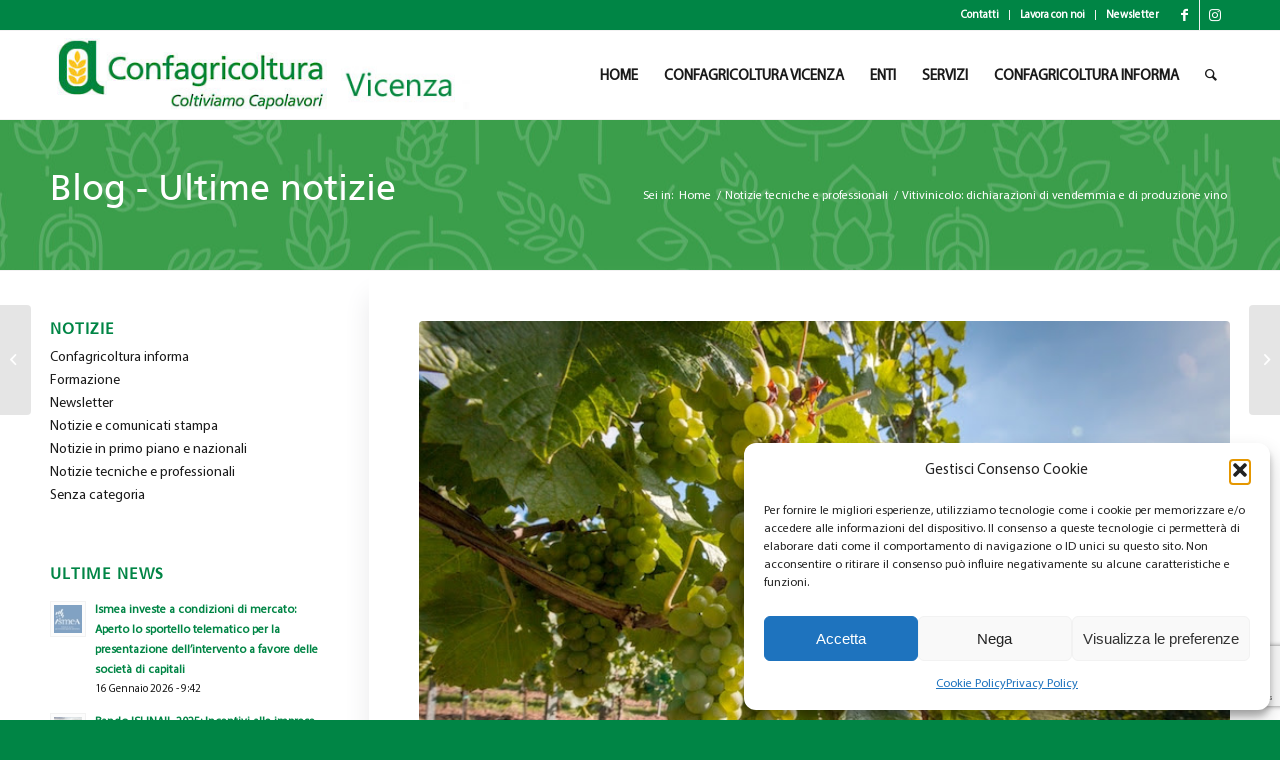

--- FILE ---
content_type: text/html; charset=UTF-8
request_url: https://confagricolturavicenza.it/vitivinicolo-dichiarazioni-di-vendemmia-e-di-produzione-vino/
body_size: 21153
content:
<!DOCTYPE html>
<html lang="it-IT" class="html_stretched responsive av-preloader-disabled  html_header_top html_logo_left html_main_nav_header html_menu_right html_slim html_header_sticky html_header_shrinking html_header_topbar_active html_mobile_menu_tablet html_header_searchicon html_content_align_center html_header_unstick_top_disabled html_header_stretch_disabled html_av-overlay-side html_av-overlay-side-classic html_av-submenu-noclone html_entry_id_6193 av-cookies-no-cookie-consent av-no-preview av-default-lightbox html_text_menu_active av-mobile-menu-switch-default">
<head>
<meta charset="UTF-8" />


<!-- mobile setting -->
<meta name="viewport" content="width=device-width, initial-scale=1">

<!-- Scripts/CSS and wp_head hook -->
<meta name='robots' content='index, follow, max-image-preview:large, max-snippet:-1, max-video-preview:-1' />
	<style>img:is([sizes="auto" i], [sizes^="auto," i]) { contain-intrinsic-size: 3000px 1500px }</style>
	
            <script data-no-defer="1" data-ezscrex="false" data-cfasync="false" data-pagespeed-no-defer data-cookieconsent="ignore">
                var ctPublicFunctions = {"_ajax_nonce":"6278c68b43","_rest_nonce":"e2547b7df0","_ajax_url":"\/wp-admin\/admin-ajax.php","_rest_url":"https:\/\/confagricolturavicenza.it\/wp-json\/","data__cookies_type":"none","data__ajax_type":"rest","data__bot_detector_enabled":"1","data__frontend_data_log_enabled":1,"cookiePrefix":"","wprocket_detected":false,"host_url":"confagricolturavicenza.it","text__ee_click_to_select":"Click to select the whole data","text__ee_original_email":"The complete one is","text__ee_got_it":"Got it","text__ee_blocked":"Blocked","text__ee_cannot_connect":"Cannot connect","text__ee_cannot_decode":"Can not decode email. Unknown reason","text__ee_email_decoder":"CleanTalk email decoder","text__ee_wait_for_decoding":"The magic is on the way!","text__ee_decoding_process":"Please wait a few seconds while we decode the contact data."}
            </script>
        
            <script data-no-defer="1" data-ezscrex="false" data-cfasync="false" data-pagespeed-no-defer data-cookieconsent="ignore">
                var ctPublic = {"_ajax_nonce":"6278c68b43","settings__forms__check_internal":"0","settings__forms__check_external":"0","settings__forms__force_protection":0,"settings__forms__search_test":"1","settings__forms__wc_add_to_cart":"0","settings__data__bot_detector_enabled":"1","settings__sfw__anti_crawler":0,"blog_home":"https:\/\/confagricolturavicenza.it\/","pixel__setting":"3","pixel__enabled":false,"pixel__url":null,"data__email_check_before_post":"1","data__email_check_exist_post":0,"data__cookies_type":"none","data__key_is_ok":true,"data__visible_fields_required":true,"wl_brandname":"Anti-Spam by CleanTalk","wl_brandname_short":"CleanTalk","ct_checkjs_key":507926393,"emailEncoderPassKey":"f0003d290759876e249de0e54f2bb7bb","bot_detector_forms_excluded":"W10=","advancedCacheExists":false,"varnishCacheExists":false,"wc_ajax_add_to_cart":false}
            </script>
        
	<!-- This site is optimized with the Yoast SEO plugin v26.8 - https://yoast.com/product/yoast-seo-wordpress/ -->
	<title>Vitivinicolo: dichiarazioni di vendemmia e di produzione vino - Confagricoltura Vicenza</title>
	<link rel="canonical" href="https://confagricolturavicenza.it/vitivinicolo-dichiarazioni-di-vendemmia-e-di-produzione-vino/" />
	<meta property="og:locale" content="it_IT" />
	<meta property="og:type" content="article" />
	<meta property="og:title" content="Vitivinicolo: dichiarazioni di vendemmia e di produzione vino - Confagricoltura Vicenza" />
	<meta property="og:description" content="Il decreto ministeriale n. 5811 del 26 ottobre 2015 ha anticipato le date di scadenza ed ha distinto due specifici adempimenti: uno riferito alla compilazione dei quadri di&nbsp;dichiarazione relativi alla raccolta e rivendicazione delle uve entro il 15 novembre, ed uno successivo riferito alla compilazione degli altri quadri relativi allaproduzioni di vini e mosti, da [&hellip;]" />
	<meta property="og:url" content="https://confagricolturavicenza.it/vitivinicolo-dichiarazioni-di-vendemmia-e-di-produzione-vino/" />
	<meta property="og:site_name" content="Confagricoltura Vicenza" />
	<meta property="article:publisher" content="https://www.facebook.com/confagrivicenza/" />
	<meta property="article:published_time" content="2017-10-24T18:17:17+00:00" />
	<meta property="og:image" content="https://confagricolturavicenza.it/wp-content/uploads/2017/07/uva_bella.jpg" />
	<meta property="og:image:width" content="750" />
	<meta property="og:image:height" content="500" />
	<meta property="og:image:type" content="image/jpeg" />
	<meta name="author" content="Telemar" />
	<meta name="twitter:card" content="summary_large_image" />
	<meta name="twitter:label1" content="Scritto da" />
	<meta name="twitter:data1" content="Telemar" />
	<meta name="twitter:label2" content="Tempo di lettura stimato" />
	<meta name="twitter:data2" content="1 minuto" />
	<script type="application/ld+json" class="yoast-schema-graph">{"@context":"https://schema.org","@graph":[{"@type":"Article","@id":"https://confagricolturavicenza.it/vitivinicolo-dichiarazioni-di-vendemmia-e-di-produzione-vino/#article","isPartOf":{"@id":"https://confagricolturavicenza.it/vitivinicolo-dichiarazioni-di-vendemmia-e-di-produzione-vino/"},"author":{"name":"Telemar","@id":"https://confagricolturavicenza.it/#/schema/person/fc88ffef9cb0da2694d1ec30d922442d"},"headline":"Vitivinicolo: dichiarazioni di vendemmia e di produzione vino","datePublished":"2017-10-24T18:17:17+00:00","mainEntityOfPage":{"@id":"https://confagricolturavicenza.it/vitivinicolo-dichiarazioni-di-vendemmia-e-di-produzione-vino/"},"wordCount":113,"commentCount":0,"image":{"@id":"https://confagricolturavicenza.it/vitivinicolo-dichiarazioni-di-vendemmia-e-di-produzione-vino/#primaryimage"},"thumbnailUrl":"https://confagricolturavicenza.it/wp-content/uploads/2017/07/uva_bella.jpg","articleSection":["Notizie tecniche e professionali"],"inLanguage":"it-IT","potentialAction":[{"@type":"CommentAction","name":"Comment","target":["https://confagricolturavicenza.it/vitivinicolo-dichiarazioni-di-vendemmia-e-di-produzione-vino/#respond"]}]},{"@type":"WebPage","@id":"https://confagricolturavicenza.it/vitivinicolo-dichiarazioni-di-vendemmia-e-di-produzione-vino/","url":"https://confagricolturavicenza.it/vitivinicolo-dichiarazioni-di-vendemmia-e-di-produzione-vino/","name":"Vitivinicolo: dichiarazioni di vendemmia e di produzione vino - Confagricoltura Vicenza","isPartOf":{"@id":"https://confagricolturavicenza.it/#website"},"primaryImageOfPage":{"@id":"https://confagricolturavicenza.it/vitivinicolo-dichiarazioni-di-vendemmia-e-di-produzione-vino/#primaryimage"},"image":{"@id":"https://confagricolturavicenza.it/vitivinicolo-dichiarazioni-di-vendemmia-e-di-produzione-vino/#primaryimage"},"thumbnailUrl":"https://confagricolturavicenza.it/wp-content/uploads/2017/07/uva_bella.jpg","datePublished":"2017-10-24T18:17:17+00:00","author":{"@id":"https://confagricolturavicenza.it/#/schema/person/fc88ffef9cb0da2694d1ec30d922442d"},"breadcrumb":{"@id":"https://confagricolturavicenza.it/vitivinicolo-dichiarazioni-di-vendemmia-e-di-produzione-vino/#breadcrumb"},"inLanguage":"it-IT","potentialAction":[{"@type":"ReadAction","target":["https://confagricolturavicenza.it/vitivinicolo-dichiarazioni-di-vendemmia-e-di-produzione-vino/"]}]},{"@type":"ImageObject","inLanguage":"it-IT","@id":"https://confagricolturavicenza.it/vitivinicolo-dichiarazioni-di-vendemmia-e-di-produzione-vino/#primaryimage","url":"https://confagricolturavicenza.it/wp-content/uploads/2017/07/uva_bella.jpg","contentUrl":"https://confagricolturavicenza.it/wp-content/uploads/2017/07/uva_bella.jpg","width":750,"height":500,"caption":"uva bella"},{"@type":"BreadcrumbList","@id":"https://confagricolturavicenza.it/vitivinicolo-dichiarazioni-di-vendemmia-e-di-produzione-vino/#breadcrumb","itemListElement":[{"@type":"ListItem","position":1,"name":"Home","item":"https://confagricolturavicenza.it/"},{"@type":"ListItem","position":2,"name":"Vitivinicolo: dichiarazioni di vendemmia e di produzione vino"}]},{"@type":"WebSite","@id":"https://confagricolturavicenza.it/#website","url":"https://confagricolturavicenza.it/","name":"Confagricoltura Vicenza","description":"Confederazione delle imprese agricole di Vicenza","potentialAction":[{"@type":"SearchAction","target":{"@type":"EntryPoint","urlTemplate":"https://confagricolturavicenza.it/?s={search_term_string}"},"query-input":{"@type":"PropertyValueSpecification","valueRequired":true,"valueName":"search_term_string"}}],"inLanguage":"it-IT"},{"@type":"Person","@id":"https://confagricolturavicenza.it/#/schema/person/fc88ffef9cb0da2694d1ec30d922442d","name":"Telemar","image":{"@type":"ImageObject","inLanguage":"it-IT","@id":"https://confagricolturavicenza.it/#/schema/person/image/","url":"https://secure.gravatar.com/avatar/af7691165b40f98c3ba6f46681db786e46cc856c8bff9d3a7c8b60f4f624c8ff?s=96&d=mm&r=g","contentUrl":"https://secure.gravatar.com/avatar/af7691165b40f98c3ba6f46681db786e46cc856c8bff9d3a7c8b60f4f624c8ff?s=96&d=mm&r=g","caption":"Telemar"}}]}</script>
	<!-- / Yoast SEO plugin. -->


<link rel='dns-prefetch' href='//fd.cleantalk.org' />
<link rel="alternate" type="application/rss+xml" title="Confagricoltura Vicenza &raquo; Feed" href="https://confagricolturavicenza.it/feed/" />
<link rel="alternate" type="application/rss+xml" title="Confagricoltura Vicenza &raquo; Feed dei commenti" href="https://confagricolturavicenza.it/comments/feed/" />
<link rel="alternate" type="application/rss+xml" title="Confagricoltura Vicenza &raquo; Vitivinicolo: dichiarazioni di vendemmia e di produzione vino Feed dei commenti" href="https://confagricolturavicenza.it/vitivinicolo-dichiarazioni-di-vendemmia-e-di-produzione-vino/feed/" />
<script type="text/javascript">
/* <![CDATA[ */
window._wpemojiSettings = {"baseUrl":"https:\/\/s.w.org\/images\/core\/emoji\/16.0.1\/72x72\/","ext":".png","svgUrl":"https:\/\/s.w.org\/images\/core\/emoji\/16.0.1\/svg\/","svgExt":".svg","source":{"concatemoji":"https:\/\/confagricolturavicenza.it\/wp-includes\/js\/wp-emoji-release.min.js?ver=6.8.3"}};
/*! This file is auto-generated */
!function(s,n){var o,i,e;function c(e){try{var t={supportTests:e,timestamp:(new Date).valueOf()};sessionStorage.setItem(o,JSON.stringify(t))}catch(e){}}function p(e,t,n){e.clearRect(0,0,e.canvas.width,e.canvas.height),e.fillText(t,0,0);var t=new Uint32Array(e.getImageData(0,0,e.canvas.width,e.canvas.height).data),a=(e.clearRect(0,0,e.canvas.width,e.canvas.height),e.fillText(n,0,0),new Uint32Array(e.getImageData(0,0,e.canvas.width,e.canvas.height).data));return t.every(function(e,t){return e===a[t]})}function u(e,t){e.clearRect(0,0,e.canvas.width,e.canvas.height),e.fillText(t,0,0);for(var n=e.getImageData(16,16,1,1),a=0;a<n.data.length;a++)if(0!==n.data[a])return!1;return!0}function f(e,t,n,a){switch(t){case"flag":return n(e,"\ud83c\udff3\ufe0f\u200d\u26a7\ufe0f","\ud83c\udff3\ufe0f\u200b\u26a7\ufe0f")?!1:!n(e,"\ud83c\udde8\ud83c\uddf6","\ud83c\udde8\u200b\ud83c\uddf6")&&!n(e,"\ud83c\udff4\udb40\udc67\udb40\udc62\udb40\udc65\udb40\udc6e\udb40\udc67\udb40\udc7f","\ud83c\udff4\u200b\udb40\udc67\u200b\udb40\udc62\u200b\udb40\udc65\u200b\udb40\udc6e\u200b\udb40\udc67\u200b\udb40\udc7f");case"emoji":return!a(e,"\ud83e\udedf")}return!1}function g(e,t,n,a){var r="undefined"!=typeof WorkerGlobalScope&&self instanceof WorkerGlobalScope?new OffscreenCanvas(300,150):s.createElement("canvas"),o=r.getContext("2d",{willReadFrequently:!0}),i=(o.textBaseline="top",o.font="600 32px Arial",{});return e.forEach(function(e){i[e]=t(o,e,n,a)}),i}function t(e){var t=s.createElement("script");t.src=e,t.defer=!0,s.head.appendChild(t)}"undefined"!=typeof Promise&&(o="wpEmojiSettingsSupports",i=["flag","emoji"],n.supports={everything:!0,everythingExceptFlag:!0},e=new Promise(function(e){s.addEventListener("DOMContentLoaded",e,{once:!0})}),new Promise(function(t){var n=function(){try{var e=JSON.parse(sessionStorage.getItem(o));if("object"==typeof e&&"number"==typeof e.timestamp&&(new Date).valueOf()<e.timestamp+604800&&"object"==typeof e.supportTests)return e.supportTests}catch(e){}return null}();if(!n){if("undefined"!=typeof Worker&&"undefined"!=typeof OffscreenCanvas&&"undefined"!=typeof URL&&URL.createObjectURL&&"undefined"!=typeof Blob)try{var e="postMessage("+g.toString()+"("+[JSON.stringify(i),f.toString(),p.toString(),u.toString()].join(",")+"));",a=new Blob([e],{type:"text/javascript"}),r=new Worker(URL.createObjectURL(a),{name:"wpTestEmojiSupports"});return void(r.onmessage=function(e){c(n=e.data),r.terminate(),t(n)})}catch(e){}c(n=g(i,f,p,u))}t(n)}).then(function(e){for(var t in e)n.supports[t]=e[t],n.supports.everything=n.supports.everything&&n.supports[t],"flag"!==t&&(n.supports.everythingExceptFlag=n.supports.everythingExceptFlag&&n.supports[t]);n.supports.everythingExceptFlag=n.supports.everythingExceptFlag&&!n.supports.flag,n.DOMReady=!1,n.readyCallback=function(){n.DOMReady=!0}}).then(function(){return e}).then(function(){var e;n.supports.everything||(n.readyCallback(),(e=n.source||{}).concatemoji?t(e.concatemoji):e.wpemoji&&e.twemoji&&(t(e.twemoji),t(e.wpemoji)))}))}((window,document),window._wpemojiSettings);
/* ]]> */
</script>
<link rel='stylesheet' id='avia-grid-css' href='https://confagricolturavicenza.it/wp-content/themes/enfold/css/grid.css?ver=5.7.1' type='text/css' media='all' />
<link rel='stylesheet' id='avia-base-css' href='https://confagricolturavicenza.it/wp-content/themes/enfold/css/base.css?ver=5.7.1' type='text/css' media='all' />
<link rel='stylesheet' id='avia-layout-css' href='https://confagricolturavicenza.it/wp-content/themes/enfold/css/layout.css?ver=5.7.1' type='text/css' media='all' />
<link rel='stylesheet' id='avia-module-blog-css' href='https://confagricolturavicenza.it/wp-content/themes/enfold/config-templatebuilder/avia-shortcodes/blog/blog.css?ver=5.7.1' type='text/css' media='all' />
<link rel='stylesheet' id='avia-module-postslider-css' href='https://confagricolturavicenza.it/wp-content/themes/enfold/config-templatebuilder/avia-shortcodes/postslider/postslider.css?ver=5.7.1' type='text/css' media='all' />
<link rel='stylesheet' id='avia-module-button-css' href='https://confagricolturavicenza.it/wp-content/themes/enfold/config-templatebuilder/avia-shortcodes/buttons/buttons.css?ver=5.7.1' type='text/css' media='all' />
<link rel='stylesheet' id='avia-module-comments-css' href='https://confagricolturavicenza.it/wp-content/themes/enfold/config-templatebuilder/avia-shortcodes/comments/comments.css?ver=5.7.1' type='text/css' media='all' />
<link rel='stylesheet' id='avia-module-contact-css' href='https://confagricolturavicenza.it/wp-content/themes/enfold/config-templatebuilder/avia-shortcodes/contact/contact.css?ver=5.7.1' type='text/css' media='all' />
<link rel='stylesheet' id='avia-module-slideshow-css' href='https://confagricolturavicenza.it/wp-content/themes/enfold/config-templatebuilder/avia-shortcodes/slideshow/slideshow.css?ver=5.7.1' type='text/css' media='all' />
<link rel='stylesheet' id='avia-module-gallery-css' href='https://confagricolturavicenza.it/wp-content/themes/enfold/config-templatebuilder/avia-shortcodes/gallery/gallery.css?ver=5.7.1' type='text/css' media='all' />
<link rel='stylesheet' id='avia-module-gridrow-css' href='https://confagricolturavicenza.it/wp-content/themes/enfold/config-templatebuilder/avia-shortcodes/grid_row/grid_row.css?ver=5.7.1' type='text/css' media='all' />
<link rel='stylesheet' id='avia-module-hr-css' href='https://confagricolturavicenza.it/wp-content/themes/enfold/config-templatebuilder/avia-shortcodes/hr/hr.css?ver=5.7.1' type='text/css' media='all' />
<link rel='stylesheet' id='avia-module-magazine-css' href='https://confagricolturavicenza.it/wp-content/themes/enfold/config-templatebuilder/avia-shortcodes/magazine/magazine.css?ver=5.7.1' type='text/css' media='all' />
<link rel='stylesheet' id='avia-module-masonry-css' href='https://confagricolturavicenza.it/wp-content/themes/enfold/config-templatebuilder/avia-shortcodes/masonry_entries/masonry_entries.css?ver=5.7.1' type='text/css' media='all' />
<link rel='stylesheet' id='avia-siteloader-css' href='https://confagricolturavicenza.it/wp-content/themes/enfold/css/avia-snippet-site-preloader.css?ver=5.7.1' type='text/css' media='all' />
<link rel='stylesheet' id='avia-module-promobox-css' href='https://confagricolturavicenza.it/wp-content/themes/enfold/config-templatebuilder/avia-shortcodes/promobox/promobox.css?ver=5.7.1' type='text/css' media='all' />
<link rel='stylesheet' id='avia-module-slideshow-fullsize-css' href='https://confagricolturavicenza.it/wp-content/themes/enfold/config-templatebuilder/avia-shortcodes/slideshow_fullsize/slideshow_fullsize.css?ver=5.7.1' type='text/css' media='all' />
<link rel='stylesheet' id='avia-module-slideshow-fullscreen-css' href='https://confagricolturavicenza.it/wp-content/themes/enfold/config-templatebuilder/avia-shortcodes/slideshow_fullscreen/slideshow_fullscreen.css?ver=5.7.1' type='text/css' media='all' />
<link rel='stylesheet' id='avia-module-social-css' href='https://confagricolturavicenza.it/wp-content/themes/enfold/config-templatebuilder/avia-shortcodes/social_share/social_share.css?ver=5.7.1' type='text/css' media='all' />
<link rel='stylesheet' id='avia-module-tabs-css' href='https://confagricolturavicenza.it/wp-content/themes/enfold/config-templatebuilder/avia-shortcodes/tabs/tabs.css?ver=5.7.1' type='text/css' media='all' />
<link rel='stylesheet' id='avia-module-video-css' href='https://confagricolturavicenza.it/wp-content/themes/enfold/config-templatebuilder/avia-shortcodes/video/video.css?ver=5.7.1' type='text/css' media='all' />
<style id='wp-emoji-styles-inline-css' type='text/css'>

	img.wp-smiley, img.emoji {
		display: inline !important;
		border: none !important;
		box-shadow: none !important;
		height: 1em !important;
		width: 1em !important;
		margin: 0 0.07em !important;
		vertical-align: -0.1em !important;
		background: none !important;
		padding: 0 !important;
	}
</style>
<link rel='stylesheet' id='wp-block-library-css' href='https://confagricolturavicenza.it/wp-includes/css/dist/block-library/style.min.css?ver=6.8.3' type='text/css' media='all' />
<style id='document-gallery-document-gallery-block-style-inline-css' type='text/css'>
.document-gallery .document-icon{text-align:center}.document-gallery .document-icon img{border:none;margin:0 auto;max-width:100%;width:89px}.document-gallery .document-icon a{font-size:10px;line-height:12px}.document-gallery .document-icon{margin:5px 0 0}.document-gallery .document-icon .title{display:block;text-align:center}.dg-paginate-wrapper .paginate{text-align:center}.document-gallery .document-icon{box-sizing:border-box;display:inline-block;overflow:hidden;vertical-align:top;width:var(--dg-icon-width)}.document-gallery .document-icon-row{padding:0;text-align:left;width:100%}.document-gallery .descriptions.document-icon-row .document-icon{float:left;max-width:115px;padding:0 3px 0 0;width:auto}.document-gallery .descriptions.document-icon-row{margin-bottom:1em;text-align:inherit;vertical-align:middle}.document-gallery .descriptions.document-icon-row img{max-width:100%;width:65px}.document-gallery .descriptions.document-icon-row:after,.document-gallery .descriptions.document-icon-row:before{content:"";display:table}.document-gallery .descriptions.document-icon-row:after{clear:both}.document-gallery .descriptions.document-icon-row{zoom:1}

</style>
<style id='global-styles-inline-css' type='text/css'>
:root{--wp--preset--aspect-ratio--square: 1;--wp--preset--aspect-ratio--4-3: 4/3;--wp--preset--aspect-ratio--3-4: 3/4;--wp--preset--aspect-ratio--3-2: 3/2;--wp--preset--aspect-ratio--2-3: 2/3;--wp--preset--aspect-ratio--16-9: 16/9;--wp--preset--aspect-ratio--9-16: 9/16;--wp--preset--color--black: #000000;--wp--preset--color--cyan-bluish-gray: #abb8c3;--wp--preset--color--white: #ffffff;--wp--preset--color--pale-pink: #f78da7;--wp--preset--color--vivid-red: #cf2e2e;--wp--preset--color--luminous-vivid-orange: #ff6900;--wp--preset--color--luminous-vivid-amber: #fcb900;--wp--preset--color--light-green-cyan: #7bdcb5;--wp--preset--color--vivid-green-cyan: #00d084;--wp--preset--color--pale-cyan-blue: #8ed1fc;--wp--preset--color--vivid-cyan-blue: #0693e3;--wp--preset--color--vivid-purple: #9b51e0;--wp--preset--color--metallic-red: #b02b2c;--wp--preset--color--maximum-yellow-red: #edae44;--wp--preset--color--yellow-sun: #eeee22;--wp--preset--color--palm-leaf: #83a846;--wp--preset--color--aero: #7bb0e7;--wp--preset--color--old-lavender: #745f7e;--wp--preset--color--steel-teal: #5f8789;--wp--preset--color--raspberry-pink: #d65799;--wp--preset--color--medium-turquoise: #4ecac2;--wp--preset--gradient--vivid-cyan-blue-to-vivid-purple: linear-gradient(135deg,rgba(6,147,227,1) 0%,rgb(155,81,224) 100%);--wp--preset--gradient--light-green-cyan-to-vivid-green-cyan: linear-gradient(135deg,rgb(122,220,180) 0%,rgb(0,208,130) 100%);--wp--preset--gradient--luminous-vivid-amber-to-luminous-vivid-orange: linear-gradient(135deg,rgba(252,185,0,1) 0%,rgba(255,105,0,1) 100%);--wp--preset--gradient--luminous-vivid-orange-to-vivid-red: linear-gradient(135deg,rgba(255,105,0,1) 0%,rgb(207,46,46) 100%);--wp--preset--gradient--very-light-gray-to-cyan-bluish-gray: linear-gradient(135deg,rgb(238,238,238) 0%,rgb(169,184,195) 100%);--wp--preset--gradient--cool-to-warm-spectrum: linear-gradient(135deg,rgb(74,234,220) 0%,rgb(151,120,209) 20%,rgb(207,42,186) 40%,rgb(238,44,130) 60%,rgb(251,105,98) 80%,rgb(254,248,76) 100%);--wp--preset--gradient--blush-light-purple: linear-gradient(135deg,rgb(255,206,236) 0%,rgb(152,150,240) 100%);--wp--preset--gradient--blush-bordeaux: linear-gradient(135deg,rgb(254,205,165) 0%,rgb(254,45,45) 50%,rgb(107,0,62) 100%);--wp--preset--gradient--luminous-dusk: linear-gradient(135deg,rgb(255,203,112) 0%,rgb(199,81,192) 50%,rgb(65,88,208) 100%);--wp--preset--gradient--pale-ocean: linear-gradient(135deg,rgb(255,245,203) 0%,rgb(182,227,212) 50%,rgb(51,167,181) 100%);--wp--preset--gradient--electric-grass: linear-gradient(135deg,rgb(202,248,128) 0%,rgb(113,206,126) 100%);--wp--preset--gradient--midnight: linear-gradient(135deg,rgb(2,3,129) 0%,rgb(40,116,252) 100%);--wp--preset--font-size--small: 1rem;--wp--preset--font-size--medium: 1.125rem;--wp--preset--font-size--large: 1.75rem;--wp--preset--font-size--x-large: clamp(1.75rem, 3vw, 2.25rem);--wp--preset--spacing--20: 0.44rem;--wp--preset--spacing--30: 0.67rem;--wp--preset--spacing--40: 1rem;--wp--preset--spacing--50: 1.5rem;--wp--preset--spacing--60: 2.25rem;--wp--preset--spacing--70: 3.38rem;--wp--preset--spacing--80: 5.06rem;--wp--preset--shadow--natural: 6px 6px 9px rgba(0, 0, 0, 0.2);--wp--preset--shadow--deep: 12px 12px 50px rgba(0, 0, 0, 0.4);--wp--preset--shadow--sharp: 6px 6px 0px rgba(0, 0, 0, 0.2);--wp--preset--shadow--outlined: 6px 6px 0px -3px rgba(255, 255, 255, 1), 6px 6px rgba(0, 0, 0, 1);--wp--preset--shadow--crisp: 6px 6px 0px rgba(0, 0, 0, 1);}:root { --wp--style--global--content-size: 800px;--wp--style--global--wide-size: 1130px; }:where(body) { margin: 0; }.wp-site-blocks > .alignleft { float: left; margin-right: 2em; }.wp-site-blocks > .alignright { float: right; margin-left: 2em; }.wp-site-blocks > .aligncenter { justify-content: center; margin-left: auto; margin-right: auto; }:where(.is-layout-flex){gap: 0.5em;}:where(.is-layout-grid){gap: 0.5em;}.is-layout-flow > .alignleft{float: left;margin-inline-start: 0;margin-inline-end: 2em;}.is-layout-flow > .alignright{float: right;margin-inline-start: 2em;margin-inline-end: 0;}.is-layout-flow > .aligncenter{margin-left: auto !important;margin-right: auto !important;}.is-layout-constrained > .alignleft{float: left;margin-inline-start: 0;margin-inline-end: 2em;}.is-layout-constrained > .alignright{float: right;margin-inline-start: 2em;margin-inline-end: 0;}.is-layout-constrained > .aligncenter{margin-left: auto !important;margin-right: auto !important;}.is-layout-constrained > :where(:not(.alignleft):not(.alignright):not(.alignfull)){max-width: var(--wp--style--global--content-size);margin-left: auto !important;margin-right: auto !important;}.is-layout-constrained > .alignwide{max-width: var(--wp--style--global--wide-size);}body .is-layout-flex{display: flex;}.is-layout-flex{flex-wrap: wrap;align-items: center;}.is-layout-flex > :is(*, div){margin: 0;}body .is-layout-grid{display: grid;}.is-layout-grid > :is(*, div){margin: 0;}body{padding-top: 0px;padding-right: 0px;padding-bottom: 0px;padding-left: 0px;}a:where(:not(.wp-element-button)){text-decoration: underline;}:root :where(.wp-element-button, .wp-block-button__link){background-color: #32373c;border-width: 0;color: #fff;font-family: inherit;font-size: inherit;line-height: inherit;padding: calc(0.667em + 2px) calc(1.333em + 2px);text-decoration: none;}.has-black-color{color: var(--wp--preset--color--black) !important;}.has-cyan-bluish-gray-color{color: var(--wp--preset--color--cyan-bluish-gray) !important;}.has-white-color{color: var(--wp--preset--color--white) !important;}.has-pale-pink-color{color: var(--wp--preset--color--pale-pink) !important;}.has-vivid-red-color{color: var(--wp--preset--color--vivid-red) !important;}.has-luminous-vivid-orange-color{color: var(--wp--preset--color--luminous-vivid-orange) !important;}.has-luminous-vivid-amber-color{color: var(--wp--preset--color--luminous-vivid-amber) !important;}.has-light-green-cyan-color{color: var(--wp--preset--color--light-green-cyan) !important;}.has-vivid-green-cyan-color{color: var(--wp--preset--color--vivid-green-cyan) !important;}.has-pale-cyan-blue-color{color: var(--wp--preset--color--pale-cyan-blue) !important;}.has-vivid-cyan-blue-color{color: var(--wp--preset--color--vivid-cyan-blue) !important;}.has-vivid-purple-color{color: var(--wp--preset--color--vivid-purple) !important;}.has-metallic-red-color{color: var(--wp--preset--color--metallic-red) !important;}.has-maximum-yellow-red-color{color: var(--wp--preset--color--maximum-yellow-red) !important;}.has-yellow-sun-color{color: var(--wp--preset--color--yellow-sun) !important;}.has-palm-leaf-color{color: var(--wp--preset--color--palm-leaf) !important;}.has-aero-color{color: var(--wp--preset--color--aero) !important;}.has-old-lavender-color{color: var(--wp--preset--color--old-lavender) !important;}.has-steel-teal-color{color: var(--wp--preset--color--steel-teal) !important;}.has-raspberry-pink-color{color: var(--wp--preset--color--raspberry-pink) !important;}.has-medium-turquoise-color{color: var(--wp--preset--color--medium-turquoise) !important;}.has-black-background-color{background-color: var(--wp--preset--color--black) !important;}.has-cyan-bluish-gray-background-color{background-color: var(--wp--preset--color--cyan-bluish-gray) !important;}.has-white-background-color{background-color: var(--wp--preset--color--white) !important;}.has-pale-pink-background-color{background-color: var(--wp--preset--color--pale-pink) !important;}.has-vivid-red-background-color{background-color: var(--wp--preset--color--vivid-red) !important;}.has-luminous-vivid-orange-background-color{background-color: var(--wp--preset--color--luminous-vivid-orange) !important;}.has-luminous-vivid-amber-background-color{background-color: var(--wp--preset--color--luminous-vivid-amber) !important;}.has-light-green-cyan-background-color{background-color: var(--wp--preset--color--light-green-cyan) !important;}.has-vivid-green-cyan-background-color{background-color: var(--wp--preset--color--vivid-green-cyan) !important;}.has-pale-cyan-blue-background-color{background-color: var(--wp--preset--color--pale-cyan-blue) !important;}.has-vivid-cyan-blue-background-color{background-color: var(--wp--preset--color--vivid-cyan-blue) !important;}.has-vivid-purple-background-color{background-color: var(--wp--preset--color--vivid-purple) !important;}.has-metallic-red-background-color{background-color: var(--wp--preset--color--metallic-red) !important;}.has-maximum-yellow-red-background-color{background-color: var(--wp--preset--color--maximum-yellow-red) !important;}.has-yellow-sun-background-color{background-color: var(--wp--preset--color--yellow-sun) !important;}.has-palm-leaf-background-color{background-color: var(--wp--preset--color--palm-leaf) !important;}.has-aero-background-color{background-color: var(--wp--preset--color--aero) !important;}.has-old-lavender-background-color{background-color: var(--wp--preset--color--old-lavender) !important;}.has-steel-teal-background-color{background-color: var(--wp--preset--color--steel-teal) !important;}.has-raspberry-pink-background-color{background-color: var(--wp--preset--color--raspberry-pink) !important;}.has-medium-turquoise-background-color{background-color: var(--wp--preset--color--medium-turquoise) !important;}.has-black-border-color{border-color: var(--wp--preset--color--black) !important;}.has-cyan-bluish-gray-border-color{border-color: var(--wp--preset--color--cyan-bluish-gray) !important;}.has-white-border-color{border-color: var(--wp--preset--color--white) !important;}.has-pale-pink-border-color{border-color: var(--wp--preset--color--pale-pink) !important;}.has-vivid-red-border-color{border-color: var(--wp--preset--color--vivid-red) !important;}.has-luminous-vivid-orange-border-color{border-color: var(--wp--preset--color--luminous-vivid-orange) !important;}.has-luminous-vivid-amber-border-color{border-color: var(--wp--preset--color--luminous-vivid-amber) !important;}.has-light-green-cyan-border-color{border-color: var(--wp--preset--color--light-green-cyan) !important;}.has-vivid-green-cyan-border-color{border-color: var(--wp--preset--color--vivid-green-cyan) !important;}.has-pale-cyan-blue-border-color{border-color: var(--wp--preset--color--pale-cyan-blue) !important;}.has-vivid-cyan-blue-border-color{border-color: var(--wp--preset--color--vivid-cyan-blue) !important;}.has-vivid-purple-border-color{border-color: var(--wp--preset--color--vivid-purple) !important;}.has-metallic-red-border-color{border-color: var(--wp--preset--color--metallic-red) !important;}.has-maximum-yellow-red-border-color{border-color: var(--wp--preset--color--maximum-yellow-red) !important;}.has-yellow-sun-border-color{border-color: var(--wp--preset--color--yellow-sun) !important;}.has-palm-leaf-border-color{border-color: var(--wp--preset--color--palm-leaf) !important;}.has-aero-border-color{border-color: var(--wp--preset--color--aero) !important;}.has-old-lavender-border-color{border-color: var(--wp--preset--color--old-lavender) !important;}.has-steel-teal-border-color{border-color: var(--wp--preset--color--steel-teal) !important;}.has-raspberry-pink-border-color{border-color: var(--wp--preset--color--raspberry-pink) !important;}.has-medium-turquoise-border-color{border-color: var(--wp--preset--color--medium-turquoise) !important;}.has-vivid-cyan-blue-to-vivid-purple-gradient-background{background: var(--wp--preset--gradient--vivid-cyan-blue-to-vivid-purple) !important;}.has-light-green-cyan-to-vivid-green-cyan-gradient-background{background: var(--wp--preset--gradient--light-green-cyan-to-vivid-green-cyan) !important;}.has-luminous-vivid-amber-to-luminous-vivid-orange-gradient-background{background: var(--wp--preset--gradient--luminous-vivid-amber-to-luminous-vivid-orange) !important;}.has-luminous-vivid-orange-to-vivid-red-gradient-background{background: var(--wp--preset--gradient--luminous-vivid-orange-to-vivid-red) !important;}.has-very-light-gray-to-cyan-bluish-gray-gradient-background{background: var(--wp--preset--gradient--very-light-gray-to-cyan-bluish-gray) !important;}.has-cool-to-warm-spectrum-gradient-background{background: var(--wp--preset--gradient--cool-to-warm-spectrum) !important;}.has-blush-light-purple-gradient-background{background: var(--wp--preset--gradient--blush-light-purple) !important;}.has-blush-bordeaux-gradient-background{background: var(--wp--preset--gradient--blush-bordeaux) !important;}.has-luminous-dusk-gradient-background{background: var(--wp--preset--gradient--luminous-dusk) !important;}.has-pale-ocean-gradient-background{background: var(--wp--preset--gradient--pale-ocean) !important;}.has-electric-grass-gradient-background{background: var(--wp--preset--gradient--electric-grass) !important;}.has-midnight-gradient-background{background: var(--wp--preset--gradient--midnight) !important;}.has-small-font-size{font-size: var(--wp--preset--font-size--small) !important;}.has-medium-font-size{font-size: var(--wp--preset--font-size--medium) !important;}.has-large-font-size{font-size: var(--wp--preset--font-size--large) !important;}.has-x-large-font-size{font-size: var(--wp--preset--font-size--x-large) !important;}
:where(.wp-block-post-template.is-layout-flex){gap: 1.25em;}:where(.wp-block-post-template.is-layout-grid){gap: 1.25em;}
:where(.wp-block-columns.is-layout-flex){gap: 2em;}:where(.wp-block-columns.is-layout-grid){gap: 2em;}
:root :where(.wp-block-pullquote){font-size: 1.5em;line-height: 1.6;}
</style>
<link rel='stylesheet' id='cleantalk-public-css-css' href='https://confagricolturavicenza.it/wp-content/plugins/cleantalk-spam-protect/css/cleantalk-public.min.css?ver=6.70.1_1766157462' type='text/css' media='all' />
<link rel='stylesheet' id='cleantalk-email-decoder-css-css' href='https://confagricolturavicenza.it/wp-content/plugins/cleantalk-spam-protect/css/cleantalk-email-decoder.min.css?ver=6.70.1_1766157462' type='text/css' media='all' />
<link rel='stylesheet' id='contact-form-7-css' href='https://confagricolturavicenza.it/wp-content/plugins/contact-form-7/includes/css/styles.css?ver=6.1.4' type='text/css' media='all' />
<link rel='stylesheet' id='document-gallery-css' href='https://confagricolturavicenza.it/wp-content/plugins/document-gallery/src/assets/css/style.min.css?ver=5.1.0' type='text/css' media='all' />
<link rel='stylesheet' id='cmplz-general-css' href='https://confagricolturavicenza.it/wp-content/plugins/complianz-gdpr/assets/css/cookieblocker.min.css?ver=1765984615' type='text/css' media='all' />
<link rel='stylesheet' id='avia-scs-css' href='https://confagricolturavicenza.it/wp-content/themes/enfold/css/shortcodes.css?ver=5.7.1' type='text/css' media='all' />
<link rel='stylesheet' id='avia-fold-unfold-css' href='https://confagricolturavicenza.it/wp-content/themes/enfold/css/avia-snippet-fold-unfold.css?ver=5.7.1' type='text/css' media='all' />
<link rel='stylesheet' id='avia-popup-css-css' href='https://confagricolturavicenza.it/wp-content/themes/enfold/js/aviapopup/magnific-popup.min.css?ver=5.7.1' type='text/css' media='screen' />
<link rel='stylesheet' id='avia-lightbox-css' href='https://confagricolturavicenza.it/wp-content/themes/enfold/css/avia-snippet-lightbox.css?ver=5.7.1' type='text/css' media='screen' />
<link rel='stylesheet' id='avia-widget-css-css' href='https://confagricolturavicenza.it/wp-content/themes/enfold/css/avia-snippet-widget.css?ver=5.7.1' type='text/css' media='screen' />
<link rel='stylesheet' id='avia-dynamic-css' href='https://confagricolturavicenza.it/wp-content/uploads/dynamic_avia/enfold_child.css?ver=696f9c7f9fcb9' type='text/css' media='all' />
<link rel='stylesheet' id='avia-custom-css' href='https://confagricolturavicenza.it/wp-content/themes/enfold/css/custom.css?ver=5.7.1' type='text/css' media='all' />
<link rel='stylesheet' id='avia-style-css' href='https://confagricolturavicenza.it/wp-content/themes/enfold-child/style.css?ver=5.7.1' type='text/css' media='all' />
		<script type="text/javascript">
			ajaxurl = typeof(ajaxurl) !== 'string' ? 'https://confagricolturavicenza.it/wp-admin/admin-ajax.php' : ajaxurl;
		</script>
		<script type="text/javascript" src="https://confagricolturavicenza.it/wp-includes/js/jquery/jquery.min.js?ver=3.7.1" id="jquery-core-js"></script>
<script type="text/javascript" src="https://confagricolturavicenza.it/wp-includes/js/jquery/jquery-migrate.min.js?ver=3.4.1" id="jquery-migrate-js"></script>
<script type="text/javascript" src="https://confagricolturavicenza.it/wp-content/plugins/cleantalk-spam-protect/js/apbct-public-bundle.min.js?ver=6.70.1_1766157463" id="apbct-public-bundle.min-js-js"></script>
<script type="text/javascript" src="https://fd.cleantalk.org/ct-bot-detector-wrapper.js?ver=6.70.1" id="ct_bot_detector-js" defer="defer" data-wp-strategy="defer"></script>
<script type="text/javascript" src="https://confagricolturavicenza.it/wp-content/themes/enfold/js/avia-js.js?ver=5.7.1" id="avia-js-js"></script>
<script type="text/javascript" src="https://confagricolturavicenza.it/wp-content/themes/enfold/js/avia-compat.js?ver=5.7.1" id="avia-compat-js"></script>
<link rel="https://api.w.org/" href="https://confagricolturavicenza.it/wp-json/" /><link rel="alternate" title="JSON" type="application/json" href="https://confagricolturavicenza.it/wp-json/wp/v2/posts/6193" /><link rel="EditURI" type="application/rsd+xml" title="RSD" href="https://confagricolturavicenza.it/xmlrpc.php?rsd" />
<meta name="generator" content="WordPress 6.8.3" />
<link rel='shortlink' href='https://confagricolturavicenza.it/?p=6193' />
<link rel="alternate" title="oEmbed (JSON)" type="application/json+oembed" href="https://confagricolturavicenza.it/wp-json/oembed/1.0/embed?url=https%3A%2F%2Fconfagricolturavicenza.it%2Fvitivinicolo-dichiarazioni-di-vendemmia-e-di-produzione-vino%2F" />
<link rel="alternate" title="oEmbed (XML)" type="text/xml+oembed" href="https://confagricolturavicenza.it/wp-json/oembed/1.0/embed?url=https%3A%2F%2Fconfagricolturavicenza.it%2Fvitivinicolo-dichiarazioni-di-vendemmia-e-di-produzione-vino%2F&#038;format=xml" />
			<style>.cmplz-hidden {
					display: none !important;
				}</style><link rel="profile" href="https://gmpg.org/xfn/11" />
<link rel="alternate" type="application/rss+xml" title="Confagricoltura Vicenza RSS2 Feed" href="https://confagricolturavicenza.it/feed/" />
<link rel="pingback" href="https://confagricolturavicenza.it/xmlrpc.php" />
<!--[if lt IE 9]><script src="https://confagricolturavicenza.it/wp-content/themes/enfold/js/html5shiv.js"></script><![endif]-->
<link rel="icon" href="https://confagricolturavicenza.it/wp-content/uploads/2018/07/confagricoltura-favicon.png" type="image/png">
<style type="text/css">
		@font-face {font-family: 'entypo-fontello'; font-weight: normal; font-style: normal; font-display: auto;
		src: url('https://confagricolturavicenza.it/wp-content/themes/enfold/config-templatebuilder/avia-template-builder/assets/fonts/entypo-fontello.woff2') format('woff2'),
		url('https://confagricolturavicenza.it/wp-content/themes/enfold/config-templatebuilder/avia-template-builder/assets/fonts/entypo-fontello.woff') format('woff'),
		url('https://confagricolturavicenza.it/wp-content/themes/enfold/config-templatebuilder/avia-template-builder/assets/fonts/entypo-fontello.ttf') format('truetype'),
		url('https://confagricolturavicenza.it/wp-content/themes/enfold/config-templatebuilder/avia-template-builder/assets/fonts/entypo-fontello.svg#entypo-fontello') format('svg'),
		url('https://confagricolturavicenza.it/wp-content/themes/enfold/config-templatebuilder/avia-template-builder/assets/fonts/entypo-fontello.eot'),
		url('https://confagricolturavicenza.it/wp-content/themes/enfold/config-templatebuilder/avia-template-builder/assets/fonts/entypo-fontello.eot?#iefix') format('embedded-opentype');
		} #top .avia-font-entypo-fontello, body .avia-font-entypo-fontello, html body [data-av_iconfont='entypo-fontello']:before{ font-family: 'entypo-fontello'; }
		</style>

<!--
Debugging Info for Theme support: 

Theme: Enfold
Version: 5.7.1
Installed: enfold
AviaFramework Version: 5.6
AviaBuilder Version: 5.3
aviaElementManager Version: 1.0.1
- - - - - - - - - - -
ChildTheme: Enfold Child
ChildTheme Version: 1.0
ChildTheme Installed: enfold

- - - - - - - - - - -
ML:384-PU:32-PLA:11
WP:6.8.3
Compress: CSS:disabled - JS:disabled
Updates: disabled
PLAu:10
-->
</head>

<body data-cmplz=1 id="top" class="wp-singular post-template-default single single-post postid-6193 single-format-standard wp-theme-enfold wp-child-theme-enfold-child stretched sidebar_shadow rtl_columns av-curtain-numeric frutiger-roman-custom frutiger-roman myriad-variable-custom myriad-variable  avia-responsive-images-support" itemscope="itemscope" itemtype="https://schema.org/WebPage" >

	
	<div id='wrap_all'>

	
<header id='header' class='all_colors header_color light_bg_color  av_header_top av_logo_left av_main_nav_header av_menu_right av_slim av_header_sticky av_header_shrinking av_header_stretch_disabled av_mobile_menu_tablet av_header_searchicon av_header_unstick_top_disabled av_bottom_nav_disabled  av_header_border_disabled' data-av_shrink_factor='50' role="banner" itemscope="itemscope" itemtype="https://schema.org/WPHeader" >

		<div id='header_meta' class='container_wrap container_wrap_meta  av_icon_active_right av_extra_header_active av_secondary_right av_entry_id_6193'>

			      <div class='container'>
			      <ul class='noLightbox social_bookmarks icon_count_2'><li class='social_bookmarks_facebook av-social-link-facebook social_icon_1'><a target="_blank" aria-label="Collegamento a Facebook" href='https://www.facebook.com/confagrivicenza/' aria-hidden='false' data-av_icon='' data-av_iconfont='entypo-fontello' title='Facebook' rel="noopener"><span class='avia_hidden_link_text'>Facebook</span></a></li><li class='social_bookmarks_instagram av-social-link-instagram social_icon_2'><a target="_blank" aria-label="Collegamento a Instagram" href='https://www.instagram.com/confagricoltura_vicenza/' aria-hidden='false' data-av_icon='' data-av_iconfont='entypo-fontello' title='Instagram' rel="noopener"><span class='avia_hidden_link_text'>Instagram</span></a></li></ul><nav class='sub_menu'  role="navigation" itemscope="itemscope" itemtype="https://schema.org/SiteNavigationElement" ><ul role="menu" class="menu" id="avia2-menu"><li role="menuitem" id="menu-item-14349" class="menu-item menu-item-type-post_type menu-item-object-page menu-item-14349"><a href="https://confagricolturavicenza.it/contatti/">Contatti</a></li>
<li role="menuitem" id="menu-item-14350" class="menu-item menu-item-type-post_type menu-item-object-page menu-item-14350"><a href="https://confagricolturavicenza.it/lavora-con-noi/">Lavora con noi</a></li>
<li role="menuitem" id="menu-item-14351" class="menu-item menu-item-type-post_type menu-item-object-page menu-item-14351"><a href="https://confagricolturavicenza.it/newsletter/">Newsletter</a></li>
</ul></nav>			      </div>
		</div>

		<div  id='header_main' class='container_wrap container_wrap_logo'>

        <div class='container av-logo-container'><div class='inner-container'><span class='logo avia-standard-logo'><a href='https://confagricolturavicenza.it/' class='' aria-label='newlogo_copia' title='newlogo_copia'><img src="https://confagricolturavicenza.it/wp-content/uploads/2018/06/newlogo_copia-1.jpg" srcset="https://confagricolturavicenza.it/wp-content/uploads/2018/06/newlogo_copia-1.jpg 500w, https://confagricolturavicenza.it/wp-content/uploads/2018/06/newlogo_copia-1-300x59.jpg 300w, https://confagricolturavicenza.it/wp-content/uploads/2018/06/newlogo_copia-1-260x51.jpg 260w, https://confagricolturavicenza.it/wp-content/uploads/2018/06/newlogo_copia-1-50x10.jpg 50w, https://confagricolturavicenza.it/wp-content/uploads/2018/06/newlogo_copia-1-150x30.jpg 150w" sizes="(max-width: 500px) 100vw, 500px" height="100" width="300" alt='Confagricoltura Vicenza' title='newlogo_copia' /></a></span><nav class='main_menu' data-selectname='Seleziona una pagina'  role="navigation" itemscope="itemscope" itemtype="https://schema.org/SiteNavigationElement" ><div class="avia-menu av-main-nav-wrap"><ul role="menu" class="menu av-main-nav" id="avia-menu"><li role="menuitem" id="menu-item-2371" class="menu-item menu-item-type-post_type menu-item-object-page menu-item-home menu-item-top-level menu-item-top-level-1"><a href="https://confagricolturavicenza.it/" itemprop="url" tabindex="0"><span class="avia-bullet"></span><span class="avia-menu-text">Home</span><span class="avia-menu-fx"><span class="avia-arrow-wrap"><span class="avia-arrow"></span></span></span></a></li>
<li role="menuitem" id="menu-item-2380" class="menu-item menu-item-type-custom menu-item-object-custom menu-item-has-children menu-item-top-level menu-item-top-level-2"><a href="#" itemprop="url" tabindex="0"><span class="avia-bullet"></span><span class="avia-menu-text">Confagricoltura Vicenza</span><span class="avia-menu-fx"><span class="avia-arrow-wrap"><span class="avia-arrow"></span></span></span></a>


<ul class="sub-menu">
	<li role="menuitem" id="menu-item-6730" class="menu-item menu-item-type-post_type menu-item-object-page"><a href="https://confagricolturavicenza.it/chi-siamo/" itemprop="url" tabindex="0"><span class="avia-bullet"></span><span class="avia-menu-text">Chi siamo</span></a></li>
	<li role="menuitem" id="menu-item-6731" class="menu-item menu-item-type-post_type menu-item-object-page"><a href="https://confagricolturavicenza.it/chi-siamo/codice-etico/" itemprop="url" tabindex="0"><span class="avia-bullet"></span><span class="avia-menu-text">Codice etico</span></a></li>
	<li role="menuitem" id="menu-item-6732" class="menu-item menu-item-type-post_type menu-item-object-page"><a href="https://confagricolturavicenza.it/chi-siamo/nascita-e-sviluppo/" itemprop="url" tabindex="0"><span class="avia-bullet"></span><span class="avia-menu-text">Nascita e sviluppo</span></a></li>
	<li role="menuitem" id="menu-item-6733" class="menu-item menu-item-type-post_type menu-item-object-page"><a href="https://confagricolturavicenza.it/chi-siamo/organizzazione/" itemprop="url" tabindex="0"><span class="avia-bullet"></span><span class="avia-menu-text">Organi sociali</span></a></li>
	<li role="menuitem" id="menu-item-6735" class="menu-item menu-item-type-post_type menu-item-object-page"><a href="https://confagricolturavicenza.it/chi-siamo/uffici-di-riferimento/" itemprop="url" tabindex="0"><span class="avia-bullet"></span><span class="avia-menu-text">Uffici di riferimento</span></a></li>
	<li role="menuitem" id="menu-item-19099" class="menu-item menu-item-type-post_type menu-item-object-page"><a href="https://confagricolturavicenza.it/chi-siamo/tutela-segnalazione-illeciti-whistleblowing/" itemprop="url" tabindex="0"><span class="avia-bullet"></span><span class="avia-menu-text">Whistleblowing Confagricoltura Vicenza</span></a></li>
	<li role="menuitem" id="menu-item-19104" class="menu-item menu-item-type-post_type menu-item-object-page"><a href="https://confagricolturavicenza.it/chi-siamo/whistleblowing-confagricoltura-vicenza-servizi-srl/" itemprop="url" tabindex="0"><span class="avia-bullet"></span><span class="avia-menu-text">Whistleblowing Confagricoltura Vicenza Servizi srl</span></a></li>
</ul>
</li>
<li role="menuitem" id="menu-item-14326" class="menu-item menu-item-type-custom menu-item-object-custom menu-item-has-children menu-item-top-level menu-item-top-level-3"><a href="#" itemprop="url" tabindex="0"><span class="avia-bullet"></span><span class="avia-menu-text">Enti</span><span class="avia-menu-fx"><span class="avia-arrow-wrap"><span class="avia-arrow"></span></span></span></a>


<ul class="sub-menu">
	<li role="menuitem" id="menu-item-7064" class="menu-item menu-item-type-post_type menu-item-object-page"><a href="https://confagricolturavicenza.it/enti/anga/" itemprop="url" tabindex="0"><span class="avia-bullet"></span><span class="avia-menu-text">Anga</span></a></li>
	<li role="menuitem" id="menu-item-6737" class="menu-item menu-item-type-post_type menu-item-object-page"><a href="https://confagricolturavicenza.it/enti/agriturist/" itemprop="url" tabindex="0"><span class="avia-bullet"></span><span class="avia-menu-text">Agriturist</span></a></li>
	<li role="menuitem" id="menu-item-14390" class="menu-item menu-item-type-post_type menu-item-object-page"><a href="https://confagricolturavicenza.it/enti/caa-delle-venezie/" itemprop="url" tabindex="0"><span class="avia-bullet"></span><span class="avia-menu-text">CAA delle Venezie</span></a></li>
	<li role="menuitem" id="menu-item-6729" class="menu-item menu-item-type-post_type menu-item-object-page"><a href="https://confagricolturavicenza.it/enti/caf-pensionati-confagricoltura-srl/" itemprop="url" tabindex="0"><span class="avia-bullet"></span><span class="avia-menu-text">Caf Confagricoltura</span></a></li>
	<li role="menuitem" id="menu-item-14391" class="menu-item menu-item-type-post_type menu-item-object-page"><a href="https://confagricolturavicenza.it/enti/erapra-del-veneto/" itemprop="url" tabindex="0"><span class="avia-bullet"></span><span class="avia-menu-text">Erapra del Veneto</span></a></li>
	<li role="menuitem" id="menu-item-14392" class="menu-item menu-item-type-post_type menu-item-object-page"><a href="https://confagricolturavicenza.it/enti/onlus-senior/" itemprop="url" tabindex="0"><span class="avia-bullet"></span><span class="avia-menu-text">Onlus Senior</span></a></li>
	<li role="menuitem" id="menu-item-6736" class="menu-item menu-item-type-post_type menu-item-object-page"><a href="https://confagricolturavicenza.it/enti/patronato-enapa/" itemprop="url" tabindex="0"><span class="avia-bullet"></span><span class="avia-menu-text">Patronato Enapa</span></a></li>
	<li role="menuitem" id="menu-item-7065" class="menu-item menu-item-type-post_type menu-item-object-page"><a href="https://confagricolturavicenza.it/enti/sindacato-pensionati-anpa/" itemprop="url" tabindex="0"><span class="avia-bullet"></span><span class="avia-menu-text">Sindacato Pensionati – ANPA</span></a></li>
</ul>
</li>
<li role="menuitem" id="menu-item-14745" class="menu-item menu-item-type-custom menu-item-object-custom menu-item-has-children menu-item-top-level menu-item-top-level-4"><a href="#" itemprop="url" tabindex="0"><span class="avia-bullet"></span><span class="avia-menu-text">Servizi</span><span class="avia-menu-fx"><span class="avia-arrow-wrap"><span class="avia-arrow"></span></span></span></a>


<ul class="sub-menu">
	<li role="menuitem" id="menu-item-14395" class="menu-item menu-item-type-post_type menu-item-object-page"><a href="https://confagricolturavicenza.it/servizi/area-lavoro-e-previdenza/" itemprop="url" tabindex="0"><span class="avia-bullet"></span><span class="avia-menu-text">Area lavoro e previdenza</span></a></li>
	<li role="menuitem" id="menu-item-14394" class="menu-item menu-item-type-post_type menu-item-object-page"><a href="https://confagricolturavicenza.it/servizi/area-fiscale-e-contabile/" itemprop="url" tabindex="0"><span class="avia-bullet"></span><span class="avia-menu-text">Area fiscale e contabile</span></a></li>
	<li role="menuitem" id="menu-item-14399" class="menu-item menu-item-type-post_type menu-item-object-page"><a href="https://confagricolturavicenza.it/servizi/credito/" itemprop="url" tabindex="0"><span class="avia-bullet"></span><span class="avia-menu-text">Credito</span></a></li>
	<li role="menuitem" id="menu-item-14393" class="menu-item menu-item-type-post_type menu-item-object-page"><a href="https://confagricolturavicenza.it/servizi/area-economica/" itemprop="url" tabindex="0"><span class="avia-bullet"></span><span class="avia-menu-text">Area economica</span></a></li>
	<li role="menuitem" id="menu-item-14396" class="menu-item menu-item-type-post_type menu-item-object-page"><a href="https://confagricolturavicenza.it/servizi/area-legale/" itemprop="url" tabindex="0"><span class="avia-bullet"></span><span class="avia-menu-text">Area legale</span></a></li>
	<li role="menuitem" id="menu-item-14398" class="menu-item menu-item-type-post_type menu-item-object-page"><a href="https://confagricolturavicenza.it/servizi/assicurazioni/" itemprop="url" tabindex="0"><span class="avia-bullet"></span><span class="avia-menu-text">Assicurazioni</span></a></li>
	<li role="menuitem" id="menu-item-14397" class="menu-item menu-item-type-post_type menu-item-object-page"><a href="https://confagricolturavicenza.it/servizi/area-tecnica/" itemprop="url" tabindex="0"><span class="avia-bullet"></span><span class="avia-menu-text">Area tecnica</span></a></li>
</ul>
</li>
<li role="menuitem" id="menu-item-14327" class="menu-item menu-item-type-custom menu-item-object-custom menu-item-has-children menu-item-top-level menu-item-top-level-5"><a href="#" itemprop="url" tabindex="0"><span class="avia-bullet"></span><span class="avia-menu-text">Confagricoltura informa</span><span class="avia-menu-fx"><span class="avia-arrow-wrap"><span class="avia-arrow"></span></span></span></a>


<ul class="sub-menu">
	<li role="menuitem" id="menu-item-14708" class="menu-item menu-item-type-post_type menu-item-object-page"><a href="https://confagricolturavicenza.it/notizie-nazionali/" itemprop="url" tabindex="0"><span class="avia-bullet"></span><span class="avia-menu-text">In primo piano</span></a></li>
	<li role="menuitem" id="menu-item-14709" class="menu-item menu-item-type-post_type menu-item-object-page"><a href="https://confagricolturavicenza.it/notizie-tecniche/" itemprop="url" tabindex="0"><span class="avia-bullet"></span><span class="avia-menu-text">Confagricoltura informa</span></a></li>
	<li role="menuitem" id="menu-item-14707" class="menu-item menu-item-type-post_type menu-item-object-page"><a href="https://confagricolturavicenza.it/notizie-e-comunicati-stampa/" itemprop="url" tabindex="0"><span class="avia-bullet"></span><span class="avia-menu-text">Confagricoltura invita</span></a></li>
	<li role="menuitem" id="menu-item-23415" class="menu-item menu-item-type-post_type menu-item-object-page"><a href="https://confagricolturavicenza.it/formazione-2/" itemprop="url" tabindex="0"><span class="avia-bullet"></span><span class="avia-menu-text">Formazione</span></a></li>
</ul>
</li>
<li id="menu-item-search" class="noMobile menu-item menu-item-search-dropdown menu-item-avia-special" role="menuitem"><a aria-label="Cerca" href="?s=" rel="nofollow" data-avia-search-tooltip="
&lt;search&gt;
	&lt;form role=&quot;search&quot; apbct-form-sign=&quot;native_search&quot; action=&quot;https://confagricolturavicenza.it/&quot; id=&quot;searchform&quot; method=&quot;get&quot; class=&quot;&quot;&gt;
		&lt;div&gt;
			&lt;input type=&quot;submit&quot; value=&quot;&quot; id=&quot;searchsubmit&quot; class=&quot;button avia-font-entypo-fontello&quot; title=&quot;Immettere almeno 3 caratteri per visualizzare i risultati della ricerca in un menu a tendina o fare clic per accedere alla pagina dei risultati della ricerca per visualizzare tutti i risultati&quot; /&gt;
			&lt;input type=&quot;search&quot; id=&quot;s&quot; name=&quot;s&quot; value=&quot;&quot; aria-label=&#039;Cerca&#039; placeholder=&#039;Cerca&#039; required /&gt;
					&lt;/div&gt;
	&lt;input
                    class=&quot;apbct_special_field apbct_email_id__search_form&quot;
                    name=&quot;apbct__email_id__search_form&quot;
                    aria-label=&quot;apbct__label_id__search_form&quot;
                    type=&quot;text&quot; size=&quot;30&quot; maxlength=&quot;200&quot; autocomplete=&quot;off&quot;
                    value=&quot;&quot;
                /&gt;&lt;input
                   id=&quot;apbct_submit_id__search_form&quot; 
                   class=&quot;apbct_special_field apbct__email_id__search_form&quot;
                   name=&quot;apbct__label_id__search_form&quot;
                   aria-label=&quot;apbct_submit_name__search_form&quot;
                   type=&quot;submit&quot;
                   size=&quot;30&quot;
                   maxlength=&quot;200&quot;
                   value=&quot;97119&quot;
               /&gt;&lt;/form&gt;
&lt;/search&gt;
" aria-hidden='false' data-av_icon='' data-av_iconfont='entypo-fontello'><span class="avia_hidden_link_text">Cerca</span></a></li><li class="av-burger-menu-main menu-item-avia-special " role="menuitem">
	        			<a href="#" aria-label="Menu" aria-hidden="false">
							<span class="av-hamburger av-hamburger--spin av-js-hamburger">
								<span class="av-hamburger-box">
						          <span class="av-hamburger-inner"></span>
						          <strong>Menu</strong>
								</span>
							</span>
							<span class="avia_hidden_link_text">Menu</span>
						</a>
	        		   </li></ul></div></nav></div> </div> 
		<!-- end container_wrap-->
		</div>
<div class="header_bg"></div>
<!-- end header -->
</header>

	<div id='main' class='all_colors' data-scroll-offset='88'>

	<div class='stretch_full container_wrap alternate_color light_bg_color title_container'><div class='container'><strong class='main-title entry-title '><a href='https://confagricolturavicenza.it/' rel='bookmark' title='Link Permanente: Blog - Ultime notizie'  itemprop="headline" >Blog - Ultime notizie</a></strong><div class="breadcrumb breadcrumbs avia-breadcrumbs"><div class="breadcrumb-trail" ><span class="trail-before"><span class="breadcrumb-title">Sei in:</span></span> <span  itemscope="itemscope" itemtype="https://schema.org/BreadcrumbList" ><span  itemscope="itemscope" itemtype="https://schema.org/ListItem" itemprop="itemListElement" ><a itemprop="url" href="https://confagricolturavicenza.it" title="Confagricoltura Vicenza" rel="home" class="trail-begin"><span itemprop="name">Home</span></a><span itemprop="position" class="hidden">1</span></span></span> <span class="sep">/</span> <span  itemscope="itemscope" itemtype="https://schema.org/BreadcrumbList" ><span  itemscope="itemscope" itemtype="https://schema.org/ListItem" itemprop="itemListElement" ><a itemprop="url" href="https://confagricolturavicenza.it/./notizie-tecniche/"><span itemprop="name">Notizie tecniche e professionali</span></a><span itemprop="position" class="hidden">2</span></span></span> <span class="sep">/</span> <span class="trail-end">Vitivinicolo: dichiarazioni di vendemmia e di produzione vino</span></div></div></div></div>
		<div class='container_wrap container_wrap_first main_color sidebar_left'>

			<div class='container template-blog template-single-blog '>

				<main class='content units av-content-small  av-blog-meta-author-disabled av-blog-meta-comments-disabled av-main-single'  role="main" itemscope="itemscope" itemtype="https://schema.org/Blog" >

					<article class="post-entry post-entry-type-standard post-entry-6193 post-loop-1 post-parity-odd post-entry-last single-big with-slider post-6193 post type-post status-publish format-standard has-post-thumbnail hentry category-notizie-tecniche"  itemscope="itemscope" itemtype="https://schema.org/BlogPosting" itemprop="blogPost" ><div class="big-preview single-big"  itemprop="image" itemscope="itemscope" itemtype="https://schema.org/ImageObject" ><a href="https://confagricolturavicenza.it/wp-content/uploads/2017/07/uva_bella.jpg" data-srcset="https://confagricolturavicenza.it/wp-content/uploads/2017/07/uva_bella.jpg 750w, https://confagricolturavicenza.it/wp-content/uploads/2017/07/uva_bella-600x400.jpg 600w, https://confagricolturavicenza.it/wp-content/uploads/2017/07/uva_bella-300x200.jpg 300w, https://confagricolturavicenza.it/wp-content/uploads/2017/07/uva_bella-219x146.jpg 219w, https://confagricolturavicenza.it/wp-content/uploads/2017/07/uva_bella-50x33.jpg 50w, https://confagricolturavicenza.it/wp-content/uploads/2017/07/uva_bella-113x75.jpg 113w" data-sizes="(max-width: 750px) 100vw, 750px"  title="uva bella" ><img loading="lazy" width="482" height="321" src="https://confagricolturavicenza.it/wp-content/uploads/2017/07/uva_bella.jpg" class="wp-image-6021 avia-img-lazy-loading-6021 attachment-entry_with_sidebar size-entry_with_sidebar wp-post-image" alt="uva bella" decoding="async" srcset="https://confagricolturavicenza.it/wp-content/uploads/2017/07/uva_bella.jpg 750w, https://confagricolturavicenza.it/wp-content/uploads/2017/07/uva_bella-600x400.jpg 600w, https://confagricolturavicenza.it/wp-content/uploads/2017/07/uva_bella-300x200.jpg 300w, https://confagricolturavicenza.it/wp-content/uploads/2017/07/uva_bella-219x146.jpg 219w, https://confagricolturavicenza.it/wp-content/uploads/2017/07/uva_bella-50x33.jpg 50w, https://confagricolturavicenza.it/wp-content/uploads/2017/07/uva_bella-113x75.jpg 113w" sizes="(max-width: 482px) 100vw, 482px" /></a></div><div class="blog-meta"></div><div class='entry-content-wrapper clearfix standard-content'><header class="entry-content-header"><h1 class='post-title entry-title '  itemprop="headline" >Vitivinicolo: dichiarazioni di vendemmia e di produzione vino<span class="post-format-icon minor-meta"></span></h1><span class="post-meta-infos"><time class="date-container minor-meta updated"  itemprop="datePublished" datetime="2017-10-24T20:17:17+02:00" >24 Ottobre 2017</time><span class="text-sep">/</span><span class="blog-categories minor-meta">in <a href="https://confagricolturavicenza.it/./notizie-tecniche/" rel="tag">Notizie tecniche e professionali</a></span></span></header><div class="entry-content"  itemprop="text" ><p style="color: #333333; font-family: arial, sans-serif; font-size: 12.8px;"><span style="font-size: 10pt; font-family: Verdana, sans-serif;"><strong>Il decreto ministeriale n. 5811 del 26 ottobre 2015</strong> ha anticipato le date di scadenza ed ha distinto due specifici adempimenti: uno riferito alla compilazione dei quadri di&nbsp;<strong>dichiarazione relativi alla raccolta e rivendicazione delle uve entro il 15 novembre</strong>, ed uno successivo riferito alla compilazione degli altri quadri relativi alla<strong>produzioni di vini e mosti, da presentarsi entro il 15 dicembre</strong>. </span></p>
<p style="color: #333333; font-family: arial, sans-serif; font-size: 12.8px;"><img decoding="async" class=" size-full wp-image-6021" src="https://confagricolturavicenza.it/wp-content/uploads/2017/07/uva_bella.jpg" alt="uva bella" width="750" height="500" srcset="https://confagricolturavicenza.it/wp-content/uploads/2017/07/uva_bella.jpg 750w, https://confagricolturavicenza.it/wp-content/uploads/2017/07/uva_bella-600x400.jpg 600w, https://confagricolturavicenza.it/wp-content/uploads/2017/07/uva_bella-300x200.jpg 300w, https://confagricolturavicenza.it/wp-content/uploads/2017/07/uva_bella-219x146.jpg 219w, https://confagricolturavicenza.it/wp-content/uploads/2017/07/uva_bella-50x33.jpg 50w, https://confagricolturavicenza.it/wp-content/uploads/2017/07/uva_bella-113x75.jpg 113w" sizes="(max-width: 750px) 100vw, 750px" /></p>
<p style="color: #333333; font-family: arial, sans-serif; font-size: 12.8px;"><span style="font-size: 10pt; font-family: Verdana, sans-serif;"><strong>E&#8217; comunque possibile compilare tutti i quadri della dichiarazione entro il 15 novembre</strong>, per quei produttori che si trovano nella condizione di poterlo fare, salvo poi rettificare i quadri della produzione entro il 15 dicembre.</span></p>
<p style="color: #333333; font-family: arial, sans-serif; font-size: 12.8px;"><span style="font-size: 10pt; font-family: Verdana, sans-serif;">L&rsquo;applicazione per la compilazione delle dichiarazioni dovrebbe essere resa disponibile a breve.&nbsp;</span></p>
</div><footer class="entry-footer"><div class='av-social-sharing-box av-social-sharing-box-icon av-social-sharing-box-same-width '><div class="av-share-box"><h5 class='av-share-link-description av-no-toc '>Condividi questo articolo</h5><ul class="av-share-box-list noLightbox"><li class='av-share-link av-social-link-facebook' ><a target="_blank" aria-label="Condividi su Facebook" href='https://www.facebook.com/sharer.php?u=https://confagricolturavicenza.it/vitivinicolo-dichiarazioni-di-vendemmia-e-di-produzione-vino/&#038;t=Vitivinicolo%3A%20dichiarazioni%20di%20vendemmia%20e%20di%20produzione%20vino' aria-hidden='false' data-av_icon='' data-av_iconfont='entypo-fontello' title='' data-avia-related-tooltip='Condividi su Facebook' rel="noopener"><span class='avia_hidden_link_text'>Condividi su Facebook</span></a></li><li class='av-share-link av-social-link-twitter' ><a target="_blank" aria-label="Condividi su X" href='https://twitter.com/share?text=Vitivinicolo%3A%20dichiarazioni%20di%20vendemmia%20e%20di%20produzione%20vino&#038;url=https://confagricolturavicenza.it/?p=6193' aria-hidden='false' data-av_icon='' data-av_iconfont='entypo-fontello' title='' data-avia-related-tooltip='Condividi su X' rel="noopener"><span class='avia_hidden_link_text'>Condividi su X</span></a></li><li class='av-share-link av-social-link-whatsapp' ><a target="_blank" aria-label="Condividi su WhatsApp" href='https://api.whatsapp.com/send?text=https://confagricolturavicenza.it/vitivinicolo-dichiarazioni-di-vendemmia-e-di-produzione-vino/' aria-hidden='false' data-av_icon='' data-av_iconfont='entypo-fontello' title='' data-avia-related-tooltip='Condividi su WhatsApp' rel="noopener"><span class='avia_hidden_link_text'>Condividi su WhatsApp</span></a></li><li class='av-share-link av-social-link-linkedin' ><a target="_blank" aria-label="Condividi su LinkedIn" href='https://linkedin.com/shareArticle?mini=true&#038;title=Vitivinicolo%3A%20dichiarazioni%20di%20vendemmia%20e%20di%20produzione%20vino&#038;url=https://confagricolturavicenza.it/vitivinicolo-dichiarazioni-di-vendemmia-e-di-produzione-vino/' aria-hidden='false' data-av_icon='' data-av_iconfont='entypo-fontello' title='' data-avia-related-tooltip='Condividi su LinkedIn' rel="noopener"><span class='avia_hidden_link_text'>Condividi su LinkedIn</span></a></li><li class='av-share-link av-social-link-mail' ><a  aria-label="Condividi attraverso Mail" href='mailto:?subject=Vitivinicolo%3A%20dichiarazioni%20di%20vendemmia%20e%20di%20produzione%20vino&#038;body=https://confagricolturavicenza.it/vitivinicolo-dichiarazioni-di-vendemmia-e-di-produzione-vino/' aria-hidden='false' data-av_icon='' data-av_iconfont='entypo-fontello' title='' data-avia-related-tooltip='Condividi attraverso Mail'><span class='avia_hidden_link_text'>Condividi attraverso Mail</span></a></li></ul></div></div></footer><div class='post_delimiter'></div></div><div class="post_author_timeline"></div><span class='hidden'>
				<span class='av-structured-data'  itemprop="image" itemscope="itemscope" itemtype="https://schema.org/ImageObject" >
						<span itemprop='url'>https://confagricolturavicenza.it/wp-content/uploads/2017/07/uva_bella.jpg</span>
						<span itemprop='height'>500</span>
						<span itemprop='width'>750</span>
				</span>
				<span class='av-structured-data'  itemprop="publisher" itemtype="https://schema.org/Organization" itemscope="itemscope" >
						<span itemprop='name'>Telemar</span>
						<span itemprop='logo' itemscope itemtype='https://schema.org/ImageObject'>
							<span itemprop='url'>https://confagricolturavicenza.it/wp-content/uploads/2018/06/newlogo_copia-1.jpg</span>
						</span>
				</span><span class='av-structured-data'  itemprop="author" itemscope="itemscope" itemtype="https://schema.org/Person" ><span itemprop='name'>Telemar</span></span><span class='av-structured-data'  itemprop="datePublished" datetime="2017-10-24T20:17:17+02:00" >2017-10-24 20:17:17</span><span class='av-structured-data'  itemprop="dateModified" itemtype="https://schema.org/dateModified" >2017-10-24 20:17:17</span><span class='av-structured-data'  itemprop="mainEntityOfPage" itemtype="https://schema.org/mainEntityOfPage" ><span itemprop='name'>Vitivinicolo: dichiarazioni di vendemmia e di produzione vino</span></span></span></article><div class='single-big'></div>


<div class='comment-entry post-entry'>

			<div class='comment_meta_container'>

				<div class='side-container-comment'>

	        		<div class='side-container-comment-inner'>
	        			
	        			<span class='comment-count'>0</span>
   						<span class='comment-text'>commenti</span>
   						<span class='center-border center-border-left'></span>
   						<span class='center-border center-border-right'></span>

					</div>
				</div>
			</div>
<div class="comment_container"><h3 class='miniheading '>Lascia un Commento</h3><span class="minitext">Vuoi partecipare alla discussione?<br />Sentitevi liberi di contribuire!</span>	<div id="respond" class="comment-respond">
		<h3 id="reply-title" class="comment-reply-title">Lascia un commento <small><a rel="nofollow" id="cancel-comment-reply-link" href="/vitivinicolo-dichiarazioni-di-vendemmia-e-di-produzione-vino/#respond" style="display:none;">Annulla risposta</a></small></h3><form action="https://confagricolturavicenza.it/wp-comments-post.php" method="post" id="commentform" class="comment-form"><p class="comment-notes"><span id="email-notes">Il tuo indirizzo email non sarà pubblicato.</span> <span class="required-field-message">I campi obbligatori sono contrassegnati <span class="required">*</span></span></p><p class="comment-form-author"><label for="author">Nome</label> <input id="author" name="author" type="text" value="" size="30" maxlength="245" autocomplete="name" /></p>
<p class="comment-form-email"><label for="email">Email</label> <input id="email" name="email" type="text" value="" size="30" maxlength="100" aria-describedby="email-notes" autocomplete="email" /></p>
<p class="comment-form-url"><label for="url">Sito web</label> <input id="url" name="url" type="text" value="" size="30" maxlength="200" autocomplete="url" /></p>
<p class="comment-form-comment"><label for="comment">Commento <span class="required">*</span></label> <textarea id="comment" name="comment" cols="45" rows="8" maxlength="65525" required="required"></textarea></p><p class="form-submit"><input name="submit" type="submit" id="submit" class="submit" value="Invia commento" /> <input type='hidden' name='comment_post_ID' value='6193' id='comment_post_ID' />
<input type='hidden' name='comment_parent' id='comment_parent' value='0' />
</p><input type="hidden" id="ct_checkjs_b6edc1cd1f36e45daf6d7824d7bb2283" name="ct_checkjs" value="0" /><script>setTimeout(function(){var ct_input_name = "ct_checkjs_b6edc1cd1f36e45daf6d7824d7bb2283";if (document.getElementById(ct_input_name) !== null) {var ct_input_value = document.getElementById(ct_input_name).value;document.getElementById(ct_input_name).value = document.getElementById(ct_input_name).value.replace(ct_input_value, '507926393');}}, 1000);</script></form>	</div><!-- #respond -->
	</div>
</div>

				<!--end content-->
				</main>

				<aside class='sidebar sidebar_left sidebar_align_left smartphones_sidebar_active alpha units'  role="complementary" itemscope="itemscope" itemtype="https://schema.org/WPSideBar" ><div class="inner_sidebar extralight-border"><section id="categories-5" class="widget clearfix widget_categories"><h3 class="widgettitle">NOTIZIE</h3>
			<ul>
					<li class="cat-item cat-item-1"><a href="https://confagricolturavicenza.it/./confagricoltura-informa/">Confagricoltura informa</a>
</li>
	<li class="cat-item cat-item-170"><a href="https://confagricolturavicenza.it/./corsi-formazione/">Formazione</a>
</li>
	<li class="cat-item cat-item-164"><a href="https://confagricolturavicenza.it/./newsletter/">Newsletter</a>
</li>
	<li class="cat-item cat-item-138"><a href="https://confagricolturavicenza.it/./notizie-e-comunicati-stampa/">Notizie e comunicati stampa</a>
</li>
	<li class="cat-item cat-item-136"><a href="https://confagricolturavicenza.it/./notizie-nazionali/">Notizie in primo piano e nazionali</a>
</li>
	<li class="cat-item cat-item-145"><a href="https://confagricolturavicenza.it/./notizie-tecniche/">Notizie tecniche e professionali</a>
</li>
	<li class="cat-item cat-item-165"><a href="https://confagricolturavicenza.it/./senza-categoria/">Senza categoria</a>
</li>
			</ul>

			<span class="seperator extralight-border"></span></section><section id="newsbox-2" class="widget clearfix avia-widget-container newsbox"><h3 class="widgettitle">ULTIME NEWS</h3><ul class="news-wrap image_size_widget"><li class="news-content post-format-standard"><div class="news-link"><a class='news-thumb ' title="Leggi: Ismea investe a condizioni di mercato: Aperto lo sportello telematico per la presentazione dell’intervento a favore delle società di capitali" href="https://confagricolturavicenza.it/ismea-investe-a-condizioni-di-mercato-aperto-lo-sportello-telematico-per-la-presentazione-dellintervento-a-favore-delle-societa-di-capitali/"><img width="36" height="36" src="https://confagricolturavicenza.it/wp-content/uploads/2024/06/ismea-36x36.jpg" class="wp-image-20413 avia-img-lazy-loading-20413 attachment-widget size-widget wp-post-image" alt="" decoding="async" loading="lazy" srcset="https://confagricolturavicenza.it/wp-content/uploads/2024/06/ismea-36x36.jpg 36w, https://confagricolturavicenza.it/wp-content/uploads/2024/06/ismea-80x80.jpg 80w, https://confagricolturavicenza.it/wp-content/uploads/2024/06/ismea-180x180.jpg 180w" sizes="auto, (max-width: 36px) 100vw, 36px" /></a><div class="news-headline"><a class='news-title' title="Leggi: Ismea investe a condizioni di mercato: Aperto lo sportello telematico per la presentazione dell’intervento a favore delle società di capitali" href="https://confagricolturavicenza.it/ismea-investe-a-condizioni-di-mercato-aperto-lo-sportello-telematico-per-la-presentazione-dellintervento-a-favore-delle-societa-di-capitali/">Ismea investe a condizioni di mercato: Aperto lo sportello telematico per la presentazione dell’intervento a favore delle società di capitali</a><span class="news-time">16 Gennaio 2026 - 9:42</span></div></div></li><li class="news-content post-format-standard"><div class="news-link"><a class='news-thumb ' title="Leggi: Bando ISI INAIL 2025: Incentivi alle imprese per la realizzazione di interventi in materia di salute e sicurezza sul lavoro" href="https://confagricolturavicenza.it/bando-isi-inail-2025-incentivi-alle-imprese-per-la-realizzazione-di-interventi-in-materia-di-salute-e-sicurezza-sul-lavoro/"><img width="36" height="36" src="https://confagricolturavicenza.it/wp-content/uploads/2023/05/pexels-jannis-knorr-29332431-36x36.jpg" class="wp-image-17803 avia-img-lazy-loading-17803 attachment-widget size-widget wp-post-image" alt="" decoding="async" loading="lazy" srcset="https://confagricolturavicenza.it/wp-content/uploads/2023/05/pexels-jannis-knorr-29332431-36x36.jpg 36w, https://confagricolturavicenza.it/wp-content/uploads/2023/05/pexels-jannis-knorr-29332431-80x80.jpg 80w, https://confagricolturavicenza.it/wp-content/uploads/2023/05/pexels-jannis-knorr-29332431-180x180.jpg 180w" sizes="auto, (max-width: 36px) 100vw, 36px" /></a><div class="news-headline"><a class='news-title' title="Leggi: Bando ISI INAIL 2025: Incentivi alle imprese per la realizzazione di interventi in materia di salute e sicurezza sul lavoro" href="https://confagricolturavicenza.it/bando-isi-inail-2025-incentivi-alle-imprese-per-la-realizzazione-di-interventi-in-materia-di-salute-e-sicurezza-sul-lavoro/">Bando ISI INAIL 2025: Incentivi alle imprese per la realizzazione di interventi in materia di salute e sicurezza sul lavoro</a><span class="news-time">16 Gennaio 2026 - 9:41</span></div></div></li><li class="news-content post-format-standard"><div class="news-link"><a class='news-thumb ' title="Leggi: AGRICAT: Denunce e calcolo degli indennizzi per il 2026" href="https://confagricolturavicenza.it/agricat-denunce-e-calcolo-degli-indennizzi-per-il-2026/"><img width="36" height="23" src="https://confagricolturavicenza.it/wp-content/uploads/2020/07/hailstone-1614239_1920.jpg" class="wp-image-11569 avia-img-lazy-loading-11569 attachment-widget size-widget wp-post-image" alt="grandine" decoding="async" loading="lazy" srcset="https://confagricolturavicenza.it/wp-content/uploads/2020/07/hailstone-1614239_1920.jpg 1920w, https://confagricolturavicenza.it/wp-content/uploads/2020/07/hailstone-1614239_1920-300x193.jpg 300w, https://confagricolturavicenza.it/wp-content/uploads/2020/07/hailstone-1614239_1920-1024x657.jpg 1024w, https://confagricolturavicenza.it/wp-content/uploads/2020/07/hailstone-1614239_1920-768x493.jpg 768w, https://confagricolturavicenza.it/wp-content/uploads/2020/07/hailstone-1614239_1920-1536x986.jpg 1536w, https://confagricolturavicenza.it/wp-content/uploads/2020/07/hailstone-1614239_1920-228x146.jpg 228w, https://confagricolturavicenza.it/wp-content/uploads/2020/07/hailstone-1614239_1920-50x32.jpg 50w, https://confagricolturavicenza.it/wp-content/uploads/2020/07/hailstone-1614239_1920-117x75.jpg 117w, https://confagricolturavicenza.it/wp-content/uploads/2020/07/hailstone-1614239_1920-600x400.jpg 600w" sizes="auto, (max-width: 36px) 100vw, 36px" /></a><div class="news-headline"><a class='news-title' title="Leggi: AGRICAT: Denunce e calcolo degli indennizzi per il 2026" href="https://confagricolturavicenza.it/agricat-denunce-e-calcolo-degli-indennizzi-per-il-2026/">AGRICAT: Denunce e calcolo degli indennizzi per il 2026</a><span class="news-time">16 Gennaio 2026 - 9:39</span></div></div></li><li class="news-content post-format-standard"><div class="news-link"><a class='news-thumb ' title="Leggi: Vitivinicolo: “Pacchetto Vino” UE verso l’approvazione definitiva. Le misure di maggiore interesse per i produttori" href="https://confagricolturavicenza.it/vitivinicolo-pacchetto-vino-ue-verso-lapprovazione-definitiva-le-misure-di-maggiore-interesse-per-i-produttori/"><img width="36" height="36" src="https://confagricolturavicenza.it/wp-content/uploads/2022/08/vino-36x36.jpeg" class="wp-image-15827 avia-img-lazy-loading-15827 attachment-widget size-widget wp-post-image" alt="" decoding="async" loading="lazy" srcset="https://confagricolturavicenza.it/wp-content/uploads/2022/08/vino-36x36.jpeg 36w, https://confagricolturavicenza.it/wp-content/uploads/2022/08/vino-80x80.jpeg 80w, https://confagricolturavicenza.it/wp-content/uploads/2022/08/vino-180x180.jpeg 180w" sizes="auto, (max-width: 36px) 100vw, 36px" /></a><div class="news-headline"><a class='news-title' title="Leggi: Vitivinicolo: “Pacchetto Vino” UE verso l’approvazione definitiva. Le misure di maggiore interesse per i produttori" href="https://confagricolturavicenza.it/vitivinicolo-pacchetto-vino-ue-verso-lapprovazione-definitiva-le-misure-di-maggiore-interesse-per-i-produttori/">Vitivinicolo: “Pacchetto Vino” UE verso l’approvazione definitiva. Le misure di maggiore interesse per i produttori</a><span class="news-time">16 Gennaio 2026 - 9:38</span></div></div></li><li class="news-content post-format-standard"><div class="news-link"><a class='news-thumb ' title="Leggi: Sezione Regionale Avicoli. Focus sulle principali criticità del settore. Nuovo presidente Peruffo" href="https://confagricolturavicenza.it/sezione-regionale-avicoli-focus-sulle-principali-criticita-del-settore-nuovo-presidente-peruffo/"><img width="36" height="24" src="https://confagricolturavicenza.it/wp-content/uploads/2021/12/chicken-g58ee461b1_1920.jpg" class="wp-image-14283 avia-img-lazy-loading-14283 attachment-widget size-widget wp-post-image" alt="" decoding="async" loading="lazy" srcset="https://confagricolturavicenza.it/wp-content/uploads/2021/12/chicken-g58ee461b1_1920.jpg 1920w, https://confagricolturavicenza.it/wp-content/uploads/2021/12/chicken-g58ee461b1_1920-300x199.jpg 300w, https://confagricolturavicenza.it/wp-content/uploads/2021/12/chicken-g58ee461b1_1920-1024x680.jpg 1024w, https://confagricolturavicenza.it/wp-content/uploads/2021/12/chicken-g58ee461b1_1920-768x510.jpg 768w, https://confagricolturavicenza.it/wp-content/uploads/2021/12/chicken-g58ee461b1_1920-1536x1020.jpg 1536w, https://confagricolturavicenza.it/wp-content/uploads/2021/12/chicken-g58ee461b1_1920-220x146.jpg 220w, https://confagricolturavicenza.it/wp-content/uploads/2021/12/chicken-g58ee461b1_1920-50x33.jpg 50w, https://confagricolturavicenza.it/wp-content/uploads/2021/12/chicken-g58ee461b1_1920-113x75.jpg 113w, https://confagricolturavicenza.it/wp-content/uploads/2021/12/chicken-g58ee461b1_1920-600x400.jpg 600w" sizes="auto, (max-width: 36px) 100vw, 36px" /></a><div class="news-headline"><a class='news-title' title="Leggi: Sezione Regionale Avicoli. Focus sulle principali criticità del settore. Nuovo presidente Peruffo" href="https://confagricolturavicenza.it/sezione-regionale-avicoli-focus-sulle-principali-criticita-del-settore-nuovo-presidente-peruffo/">Sezione Regionale Avicoli. Focus sulle principali criticità del settore. Nuovo presidente Peruffo</a><span class="news-time">16 Gennaio 2026 - 9:38</span></div></div></li></ul><span class="seperator extralight-border"></span></section><section id="avia_fb_likebox-2" class="widget clearfix avia-widget-container avia_fb_likebox avia_no_block_preview"><h3 class="widgettitle">Seguici su Facebook</h3><div class='av_facebook_widget_wrap ' ><div data-service="facebook" data-category="marketing" data-placeholder-image="https://confagricolturavicenza.it/wp-content/plugins/complianz-gdpr/assets/images/placeholders/facebook-minimal.jpg" class="cmplz-placeholder-element fb-page" data-width="500" data-href="https://www.facebook.com/Confagricoltura-Vicenza-1401245646841953/" data-small-header="false" data-adapt-container-width="true" data-hide-cover="false" data-show-facepile="true" data-show-posts="false"><div class="fb-xfbml-parse-ignore"></div></div></div><span class="seperator extralight-border"></span></section><section id="qligg_widget-2" class="widget clearfix instagal-widget"><h3 class="widgettitle">Seguici su Instagram</h3><span class="seperator extralight-border"></span></section></div></aside>
			</div><!--end container-->

		</div><!-- close default .container_wrap element -->



	
				<footer class='container_wrap socket_color' id='socket'  role="contentinfo" itemscope="itemscope" itemtype="https://schema.org/WPFooter" >
                    <div class='container'>

                        <span class='copyright'>Confagricoltura Vicenza, via Vecchia Ferriera 5, Vicenza - P.IVA e C.F.: 80008250245 - <a href="/privacy-policy">Privacy policy</a> - <a href="/cookie-policy">Cookie policy</a> Manteined by <a href="https://bebyte.it/" target="_blank">Be Byte</a> </span>

                        <ul class='noLightbox social_bookmarks icon_count_2'><li class='social_bookmarks_facebook av-social-link-facebook social_icon_1'><a target="_blank" aria-label="Collegamento a Facebook" href='https://www.facebook.com/confagrivicenza/' aria-hidden='false' data-av_icon='' data-av_iconfont='entypo-fontello' title='Facebook' rel="noopener"><span class='avia_hidden_link_text'>Facebook</span></a></li><li class='social_bookmarks_instagram av-social-link-instagram social_icon_2'><a target="_blank" aria-label="Collegamento a Instagram" href='https://www.instagram.com/confagricoltura_vicenza/' aria-hidden='false' data-av_icon='' data-av_iconfont='entypo-fontello' title='Instagram' rel="noopener"><span class='avia_hidden_link_text'>Instagram</span></a></li></ul>
                    </div>

	            <!-- ####### END SOCKET CONTAINER ####### -->
				</footer>


					<!-- end main -->
		</div>

		<a class='avia-post-nav avia-post-prev with-image' href='https://confagricolturavicenza.it/pac-e-psr-2018-accordo-sul-pacchetto-omnibus-2/' ><span class="label iconfont" aria-hidden='true' data-av_icon='' data-av_iconfont='entypo-fontello'></span><span class="entry-info-wrap"><span class="entry-info"><span class='entry-title'>PAC e PSR 2018: accordo sul pacchetto “Omnibus”</span><span class='entry-image'><img width="80" height="80" src="https://confagricolturavicenza.it/wp-content/uploads/2016/03/Ue_consiglio-150x150.jpg" class="wp-image-5293 avia-img-lazy-loading-5293 attachment-thumbnail size-thumbnail wp-post-image" alt="Ue consiglio" decoding="async" loading="lazy" srcset="https://confagricolturavicenza.it/wp-content/uploads/2016/03/Ue_consiglio-150x150.jpg 150w, https://confagricolturavicenza.it/wp-content/uploads/2016/03/Ue_consiglio-85x85.jpg 85w, https://confagricolturavicenza.it/wp-content/uploads/2016/03/Ue_consiglio-80x80.jpg 80w" sizes="auto, (max-width: 80px) 100vw, 80px" /></span></span></span></a><a class='avia-post-nav avia-post-next with-image' href='https://confagricolturavicenza.it/assicurazioni-agevolate-2016-avviso-pubblico/' ><span class="label iconfont" aria-hidden='true' data-av_icon='' data-av_iconfont='entypo-fontello'></span><span class="entry-info-wrap"><span class="entry-info"><span class='entry-image'><img width="80" height="80" src="https://confagricolturavicenza.it/wp-content/uploads/2017/01/campi8-150x150.jpg" class="wp-image-5737 avia-img-lazy-loading-5737 attachment-thumbnail size-thumbnail wp-post-image" alt="campi8" decoding="async" loading="lazy" srcset="https://confagricolturavicenza.it/wp-content/uploads/2017/01/campi8-150x150.jpg 150w, https://confagricolturavicenza.it/wp-content/uploads/2017/01/campi8-85x85.jpg 85w, https://confagricolturavicenza.it/wp-content/uploads/2017/01/campi8-80x80.jpg 80w" sizes="auto, (max-width: 80px) 100vw, 80px" /></span><span class='entry-title'>Assicurazioni agevolate 2016 &#8211; Avviso pubblico</span></span></span></a><!-- end wrap_all --></div>

<a href='#top' title='Scorrere verso l&rsquo;alto' id='scroll-top-link' aria-hidden='true' data-av_icon='' data-av_iconfont='entypo-fontello' tabindex='-1'><span class="avia_hidden_link_text">Scorrere verso l&rsquo;alto</span></a>

<div id="fb-root"></div>

<script type="speculationrules">
{"prefetch":[{"source":"document","where":{"and":[{"href_matches":"\/*"},{"not":{"href_matches":["\/wp-*.php","\/wp-admin\/*","\/wp-content\/uploads\/*","\/wp-content\/*","\/wp-content\/plugins\/*","\/wp-content\/themes\/enfold-child\/*","\/wp-content\/themes\/enfold\/*","\/*\\?(.+)"]}},{"not":{"selector_matches":"a[rel~=\"nofollow\"]"}},{"not":{"selector_matches":".no-prefetch, .no-prefetch a"}}]},"eagerness":"conservative"}]}
</script>

<!-- Consent Management powered by Complianz | GDPR/CCPA Cookie Consent https://wordpress.org/plugins/complianz-gdpr -->
<div id="cmplz-cookiebanner-container"><div class="cmplz-cookiebanner cmplz-hidden banner-1 bottom-right-view-preferences optin cmplz-bottom-right cmplz-categories-type-view-preferences" aria-modal="true" data-nosnippet="true" role="dialog" aria-live="polite" aria-labelledby="cmplz-header-1-optin" aria-describedby="cmplz-message-1-optin">
	<div class="cmplz-header">
		<div class="cmplz-logo"></div>
		<div class="cmplz-title" id="cmplz-header-1-optin">Gestisci Consenso Cookie</div>
		<div class="cmplz-close" tabindex="0" role="button" aria-label="Chiudi la finestra di dialogo">
			<svg aria-hidden="true" focusable="false" data-prefix="fas" data-icon="times" class="svg-inline--fa fa-times fa-w-11" role="img" xmlns="http://www.w3.org/2000/svg" viewBox="0 0 352 512"><path fill="currentColor" d="M242.72 256l100.07-100.07c12.28-12.28 12.28-32.19 0-44.48l-22.24-22.24c-12.28-12.28-32.19-12.28-44.48 0L176 189.28 75.93 89.21c-12.28-12.28-32.19-12.28-44.48 0L9.21 111.45c-12.28 12.28-12.28 32.19 0 44.48L109.28 256 9.21 356.07c-12.28 12.28-12.28 32.19 0 44.48l22.24 22.24c12.28 12.28 32.2 12.28 44.48 0L176 322.72l100.07 100.07c12.28 12.28 32.2 12.28 44.48 0l22.24-22.24c12.28-12.28 12.28-32.19 0-44.48L242.72 256z"></path></svg>
		</div>
	</div>

	<div class="cmplz-divider cmplz-divider-header"></div>
	<div class="cmplz-body">
		<div class="cmplz-message" id="cmplz-message-1-optin">Per fornire le migliori esperienze, utilizziamo tecnologie come i cookie per memorizzare e/o accedere alle informazioni del dispositivo. Il consenso a queste tecnologie ci permetterà di elaborare dati come il comportamento di navigazione o ID unici su questo sito. Non acconsentire o ritirare il consenso può influire negativamente su alcune caratteristiche e funzioni.</div>
		<!-- categories start -->
		<div class="cmplz-categories">
			<details class="cmplz-category cmplz-functional" >
				<summary>
						<span class="cmplz-category-header">
							<span class="cmplz-category-title">Funzionale</span>
							<span class='cmplz-always-active'>
								<span class="cmplz-banner-checkbox">
									<input type="checkbox"
										   id="cmplz-functional-optin"
										   data-category="cmplz_functional"
										   class="cmplz-consent-checkbox cmplz-functional"
										   size="40"
										   value="1"/>
									<label class="cmplz-label" for="cmplz-functional-optin"><span class="screen-reader-text">Funzionale</span></label>
								</span>
								Sempre attivo							</span>
							<span class="cmplz-icon cmplz-open">
								<svg xmlns="http://www.w3.org/2000/svg" viewBox="0 0 448 512"  height="18" ><path d="M224 416c-8.188 0-16.38-3.125-22.62-9.375l-192-192c-12.5-12.5-12.5-32.75 0-45.25s32.75-12.5 45.25 0L224 338.8l169.4-169.4c12.5-12.5 32.75-12.5 45.25 0s12.5 32.75 0 45.25l-192 192C240.4 412.9 232.2 416 224 416z"/></svg>
							</span>
						</span>
				</summary>
				<div class="cmplz-description">
					<span class="cmplz-description-functional">L'archiviazione tecnica o l'accesso sono strettamente necessari al fine legittimo di consentire l'uso di un servizio specifico esplicitamente richiesto dall'abbonato o dall'utente, o al solo scopo di effettuare la trasmissione di una comunicazione su una rete di comunicazione elettronica.</span>
				</div>
			</details>

			<details class="cmplz-category cmplz-preferences" >
				<summary>
						<span class="cmplz-category-header">
							<span class="cmplz-category-title">Preferenze</span>
							<span class="cmplz-banner-checkbox">
								<input type="checkbox"
									   id="cmplz-preferences-optin"
									   data-category="cmplz_preferences"
									   class="cmplz-consent-checkbox cmplz-preferences"
									   size="40"
									   value="1"/>
								<label class="cmplz-label" for="cmplz-preferences-optin"><span class="screen-reader-text">Preferenze</span></label>
							</span>
							<span class="cmplz-icon cmplz-open">
								<svg xmlns="http://www.w3.org/2000/svg" viewBox="0 0 448 512"  height="18" ><path d="M224 416c-8.188 0-16.38-3.125-22.62-9.375l-192-192c-12.5-12.5-12.5-32.75 0-45.25s32.75-12.5 45.25 0L224 338.8l169.4-169.4c12.5-12.5 32.75-12.5 45.25 0s12.5 32.75 0 45.25l-192 192C240.4 412.9 232.2 416 224 416z"/></svg>
							</span>
						</span>
				</summary>
				<div class="cmplz-description">
					<span class="cmplz-description-preferences">L'archiviazione tecnica o l'accesso sono necessari per lo scopo legittimo di memorizzare le preferenze che non sono richieste dall'abbonato o dall'utente.</span>
				</div>
			</details>

			<details class="cmplz-category cmplz-statistics" >
				<summary>
						<span class="cmplz-category-header">
							<span class="cmplz-category-title">Statistiche</span>
							<span class="cmplz-banner-checkbox">
								<input type="checkbox"
									   id="cmplz-statistics-optin"
									   data-category="cmplz_statistics"
									   class="cmplz-consent-checkbox cmplz-statistics"
									   size="40"
									   value="1"/>
								<label class="cmplz-label" for="cmplz-statistics-optin"><span class="screen-reader-text">Statistiche</span></label>
							</span>
							<span class="cmplz-icon cmplz-open">
								<svg xmlns="http://www.w3.org/2000/svg" viewBox="0 0 448 512"  height="18" ><path d="M224 416c-8.188 0-16.38-3.125-22.62-9.375l-192-192c-12.5-12.5-12.5-32.75 0-45.25s32.75-12.5 45.25 0L224 338.8l169.4-169.4c12.5-12.5 32.75-12.5 45.25 0s12.5 32.75 0 45.25l-192 192C240.4 412.9 232.2 416 224 416z"/></svg>
							</span>
						</span>
				</summary>
				<div class="cmplz-description">
					<span class="cmplz-description-statistics">L'archiviazione tecnica o l'accesso che viene utilizzato esclusivamente per scopi statistici.</span>
					<span class="cmplz-description-statistics-anonymous">L'archiviazione tecnica o l'accesso che viene utilizzato esclusivamente per scopi statistici anonimi. Senza un mandato di comparizione, una conformità volontaria da parte del vostro Fornitore di Servizi Internet, o ulteriori registrazioni da parte di terzi, le informazioni memorizzate o recuperate per questo scopo da sole non possono di solito essere utilizzate per l'identificazione.</span>
				</div>
			</details>
			<details class="cmplz-category cmplz-marketing" >
				<summary>
						<span class="cmplz-category-header">
							<span class="cmplz-category-title">Marketing</span>
							<span class="cmplz-banner-checkbox">
								<input type="checkbox"
									   id="cmplz-marketing-optin"
									   data-category="cmplz_marketing"
									   class="cmplz-consent-checkbox cmplz-marketing"
									   size="40"
									   value="1"/>
								<label class="cmplz-label" for="cmplz-marketing-optin"><span class="screen-reader-text">Marketing</span></label>
							</span>
							<span class="cmplz-icon cmplz-open">
								<svg xmlns="http://www.w3.org/2000/svg" viewBox="0 0 448 512"  height="18" ><path d="M224 416c-8.188 0-16.38-3.125-22.62-9.375l-192-192c-12.5-12.5-12.5-32.75 0-45.25s32.75-12.5 45.25 0L224 338.8l169.4-169.4c12.5-12.5 32.75-12.5 45.25 0s12.5 32.75 0 45.25l-192 192C240.4 412.9 232.2 416 224 416z"/></svg>
							</span>
						</span>
				</summary>
				<div class="cmplz-description">
					<span class="cmplz-description-marketing">L'archiviazione tecnica o l'accesso sono necessari per creare profili di utenti per inviare pubblicità, o per tracciare l'utente su un sito web o su diversi siti web per scopi di marketing simili.</span>
				</div>
			</details>
		</div><!-- categories end -->
			</div>

	<div class="cmplz-links cmplz-information">
		<ul>
			<li><a class="cmplz-link cmplz-manage-options cookie-statement" href="#" data-relative_url="#cmplz-manage-consent-container">Gestisci opzioni</a></li>
			<li><a class="cmplz-link cmplz-manage-third-parties cookie-statement" href="#" data-relative_url="#cmplz-cookies-overview">Gestisci servizi</a></li>
			<li><a class="cmplz-link cmplz-manage-vendors tcf cookie-statement" href="#" data-relative_url="#cmplz-tcf-wrapper">Gestisci {vendor_count} fornitori</a></li>
			<li><a class="cmplz-link cmplz-external cmplz-read-more-purposes tcf" target="_blank" rel="noopener noreferrer nofollow" href="https://cookiedatabase.org/tcf/purposes/" aria-label="Read more about TCF purposes on Cookie Database">Per saperne di più su questi scopi</a></li>
		</ul>
			</div>

	<div class="cmplz-divider cmplz-footer"></div>

	<div class="cmplz-buttons">
		<button class="cmplz-btn cmplz-accept">Accetta</button>
		<button class="cmplz-btn cmplz-deny">Nega</button>
		<button class="cmplz-btn cmplz-view-preferences">Visualizza le preferenze</button>
		<button class="cmplz-btn cmplz-save-preferences">Salva preferenze</button>
		<a class="cmplz-btn cmplz-manage-options tcf cookie-statement" href="#" data-relative_url="#cmplz-manage-consent-container">Visualizza le preferenze</a>
			</div>

	
	<div class="cmplz-documents cmplz-links">
		<ul>
			<li><a class="cmplz-link cookie-statement" href="#" data-relative_url="">{title}</a></li>
			<li><a class="cmplz-link privacy-statement" href="#" data-relative_url="">{title}</a></li>
			<li><a class="cmplz-link impressum" href="#" data-relative_url="">{title}</a></li>
		</ul>
			</div>
</div>
</div>
					<div id="cmplz-manage-consent" data-nosnippet="true"><button class="cmplz-btn cmplz-hidden cmplz-manage-consent manage-consent-1">Gestisci consenso</button>

</div>
 <script type='text/javascript'>
 /* <![CDATA[ */  
var avia_framework_globals = avia_framework_globals || {};
    avia_framework_globals.frameworkUrl = 'https://confagricolturavicenza.it/wp-content/themes/enfold/framework/';
    avia_framework_globals.installedAt = 'https://confagricolturavicenza.it/wp-content/themes/enfold/';
    avia_framework_globals.ajaxurl = 'https://confagricolturavicenza.it/wp-admin/admin-ajax.php';
/* ]]> */ 
</script>
 
 
<script type="text/plain" data-service="facebook" data-category="marketing">(function(d, s, id) {
  var js, fjs = d.getElementsByTagName(s)[0];
  if (d.getElementById(id)) return;
  js = d.createElement(s); js.id = id;
  js.src = "//connect.facebook.net/it_IT/sdk.js#xfbml=1&version=v2.7";
  fjs.parentNode.insertBefore(js, fjs);
}(document, "script", "facebook-jssdk"));</script><script type="text/javascript" src="https://confagricolturavicenza.it/wp-content/themes/enfold/js/waypoints/waypoints.min.js?ver=5.7.1" id="avia-waypoints-js"></script>
<script type="text/javascript" src="https://confagricolturavicenza.it/wp-content/themes/enfold/js/avia.js?ver=5.7.1" id="avia-default-js"></script>
<script type="text/javascript" src="https://confagricolturavicenza.it/wp-content/themes/enfold/js/shortcodes.js?ver=5.7.1" id="avia-shortcodes-js"></script>
<script type="text/javascript" src="https://confagricolturavicenza.it/wp-content/themes/enfold/config-templatebuilder/avia-shortcodes/contact/contact.js?ver=5.7.1" id="avia-module-contact-js"></script>
<script type="text/javascript" src="https://confagricolturavicenza.it/wp-content/themes/enfold/config-templatebuilder/avia-shortcodes/gallery/gallery.js?ver=5.7.1" id="avia-module-gallery-js"></script>
<script type="text/javascript" src="https://confagricolturavicenza.it/wp-content/themes/enfold/config-templatebuilder/avia-shortcodes/magazine/magazine.js?ver=5.7.1" id="avia-module-magazine-js"></script>
<script type="text/javascript" src="https://confagricolturavicenza.it/wp-content/themes/enfold/config-templatebuilder/avia-shortcodes/portfolio/isotope.min.js?ver=5.7.1" id="avia-module-isotope-js"></script>
<script type="text/javascript" src="https://confagricolturavicenza.it/wp-content/themes/enfold/config-templatebuilder/avia-shortcodes/masonry_entries/masonry_entries.js?ver=5.7.1" id="avia-module-masonry-js"></script>
<script type="text/javascript" src="https://confagricolturavicenza.it/wp-content/themes/enfold/config-templatebuilder/avia-shortcodes/slideshow/slideshow.js?ver=5.7.1" id="avia-module-slideshow-js"></script>
<script type="text/javascript" src="https://confagricolturavicenza.it/wp-content/themes/enfold/config-templatebuilder/avia-shortcodes/slideshow_fullscreen/slideshow_fullscreen.js?ver=5.7.1" id="avia-module-slideshow-fullscreen-js"></script>
<script type="text/javascript" src="https://confagricolturavicenza.it/wp-content/themes/enfold/config-templatebuilder/avia-shortcodes/slideshow/slideshow-video.js?ver=5.7.1" id="avia-module-slideshow-video-js"></script>
<script type="text/javascript" src="https://confagricolturavicenza.it/wp-content/themes/enfold/config-templatebuilder/avia-shortcodes/tabs/tabs.js?ver=5.7.1" id="avia-module-tabs-js"></script>
<script type="text/javascript" src="https://confagricolturavicenza.it/wp-content/themes/enfold/config-templatebuilder/avia-shortcodes/video/video.js?ver=5.7.1" id="avia-module-video-js"></script>
<script type="text/javascript" src="https://confagricolturavicenza.it/wp-includes/js/dist/hooks.min.js?ver=4d63a3d491d11ffd8ac6" id="wp-hooks-js"></script>
<script type="text/javascript" src="https://confagricolturavicenza.it/wp-includes/js/dist/i18n.min.js?ver=5e580eb46a90c2b997e6" id="wp-i18n-js"></script>
<script type="text/javascript" id="wp-i18n-js-after">
/* <![CDATA[ */
wp.i18n.setLocaleData( { 'text direction\u0004ltr': [ 'ltr' ] } );
/* ]]> */
</script>
<script type="text/javascript" src="https://confagricolturavicenza.it/wp-content/plugins/contact-form-7/includes/swv/js/index.js?ver=6.1.4" id="swv-js"></script>
<script type="text/javascript" id="contact-form-7-js-translations">
/* <![CDATA[ */
( function( domain, translations ) {
	var localeData = translations.locale_data[ domain ] || translations.locale_data.messages;
	localeData[""].domain = domain;
	wp.i18n.setLocaleData( localeData, domain );
} )( "contact-form-7", {"translation-revision-date":"2026-01-14 20:31:08+0000","generator":"GlotPress\/4.0.3","domain":"messages","locale_data":{"messages":{"":{"domain":"messages","plural-forms":"nplurals=2; plural=n != 1;","lang":"it"},"This contact form is placed in the wrong place.":["Questo modulo di contatto \u00e8 posizionato nel posto sbagliato."],"Error:":["Errore:"]}},"comment":{"reference":"includes\/js\/index.js"}} );
/* ]]> */
</script>
<script type="text/javascript" id="contact-form-7-js-before">
/* <![CDATA[ */
var wpcf7 = {
    "api": {
        "root": "https:\/\/confagricolturavicenza.it\/wp-json\/",
        "namespace": "contact-form-7\/v1"
    }
};
/* ]]> */
</script>
<script type="text/javascript" src="https://confagricolturavicenza.it/wp-content/plugins/contact-form-7/includes/js/index.js?ver=6.1.4" id="contact-form-7-js"></script>
<script type="text/javascript" src="https://confagricolturavicenza.it/wp-content/plugins/document-gallery/src/assets/js/gallery.min.js?ver=5.1.0" id="document-gallery-js"></script>
<script type="text/javascript" src="https://confagricolturavicenza.it/wp-content/themes/enfold/js/avia-snippet-hamburger-menu.js?ver=5.7.1" id="avia-hamburger-menu-js"></script>
<script type="text/javascript" src="https://confagricolturavicenza.it/wp-content/themes/enfold/js/avia-snippet-parallax.js?ver=5.7.1" id="avia-parallax-support-js"></script>
<script type="text/javascript" src="https://confagricolturavicenza.it/wp-content/themes/enfold/js/avia-snippet-fold-unfold.js?ver=5.7.1" id="avia-fold-unfold-js"></script>
<script type="text/javascript" src="https://confagricolturavicenza.it/wp-content/themes/enfold/js/aviapopup/jquery.magnific-popup.min.js?ver=5.7.1" id="avia-popup-js-js"></script>
<script type="text/javascript" src="https://confagricolturavicenza.it/wp-content/themes/enfold/js/avia-snippet-lightbox.js?ver=5.7.1" id="avia-lightbox-activation-js"></script>
<script type="text/javascript" src="https://confagricolturavicenza.it/wp-content/themes/enfold/js/avia-snippet-megamenu.js?ver=5.7.1" id="avia-megamenu-js"></script>
<script type="text/javascript" src="https://confagricolturavicenza.it/wp-content/themes/enfold/js/avia-snippet-sticky-header.js?ver=5.7.1" id="avia-sticky-header-js"></script>
<script type="text/javascript" src="https://confagricolturavicenza.it/wp-content/themes/enfold/js/avia-snippet-footer-effects.js?ver=5.7.1" id="avia-footer-effects-js"></script>
<script type="text/javascript" src="https://confagricolturavicenza.it/wp-content/themes/enfold/js/avia-snippet-widget.js?ver=5.7.1" id="avia-widget-js-js"></script>
<script type="text/javascript" src="https://confagricolturavicenza.it/wp-includes/js/comment-reply.min.js?ver=6.8.3" id="comment-reply-js" async="async" data-wp-strategy="async"></script>
<script type="text/javascript" src="https://www.google.com/recaptcha/api.js?render=6Ld8ZoIUAAAAAFchhf7JGkRv8rlOKC_X9go7oB8n&amp;ver=3.0" id="google-recaptcha-js"></script>
<script type="text/javascript" src="https://confagricolturavicenza.it/wp-includes/js/dist/vendor/wp-polyfill.min.js?ver=3.15.0" id="wp-polyfill-js"></script>
<script type="text/javascript" id="wpcf7-recaptcha-js-before">
/* <![CDATA[ */
var wpcf7_recaptcha = {
    "sitekey": "6Ld8ZoIUAAAAAFchhf7JGkRv8rlOKC_X9go7oB8n",
    "actions": {
        "homepage": "homepage",
        "contactform": "contactform"
    }
};
/* ]]> */
</script>
<script type="text/javascript" src="https://confagricolturavicenza.it/wp-content/plugins/contact-form-7/modules/recaptcha/index.js?ver=6.1.4" id="wpcf7-recaptcha-js"></script>
<script type="text/javascript" id="cmplz-cookiebanner-js-extra">
/* <![CDATA[ */
var complianz = {"prefix":"cmplz_","user_banner_id":"1","set_cookies":[],"block_ajax_content":"","banner_version":"23","version":"7.4.4.2","store_consent":"","do_not_track_enabled":"","consenttype":"optin","region":"eu","geoip":"","dismiss_timeout":"","disable_cookiebanner":"","soft_cookiewall":"","dismiss_on_scroll":"","cookie_expiry":"365","url":"https:\/\/confagricolturavicenza.it\/wp-json\/complianz\/v1\/","locale":"lang=it&locale=it_IT","set_cookies_on_root":"","cookie_domain":"","current_policy_id":"14","cookie_path":"\/","categories":{"statistics":"statistiche","marketing":"marketing"},"tcf_active":"","placeholdertext":"Fai clic per accettare i cookie {category} e abilitare questo contenuto","css_file":"https:\/\/confagricolturavicenza.it\/wp-content\/uploads\/complianz\/css\/banner-{banner_id}-{type}.css?v=23","page_links":{"eu":{"cookie-statement":{"title":"Cookie Policy","url":"https:\/\/confagricolturavicenza.it\/cookie-policy\/"},"privacy-statement":{"title":"Privacy Policy","url":"https:\/\/confagricolturavicenza.it\/privacy-policy\/"}}},"tm_categories":"","forceEnableStats":"","preview":"","clean_cookies":"","aria_label":"Fai clic per accettare i cookie {category} e abilitare questo contenuto"};
/* ]]> */
</script>
<script defer type="text/javascript" src="https://confagricolturavicenza.it/wp-content/plugins/complianz-gdpr/cookiebanner/js/complianz.min.js?ver=1765984616" id="cmplz-cookiebanner-js"></script>
</body>
</html>


--- FILE ---
content_type: text/html; charset=utf-8
request_url: https://www.google.com/recaptcha/api2/anchor?ar=1&k=6Ld8ZoIUAAAAAFchhf7JGkRv8rlOKC_X9go7oB8n&co=aHR0cHM6Ly9jb25mYWdyaWNvbHR1cmF2aWNlbnphLml0OjQ0Mw..&hl=en&v=PoyoqOPhxBO7pBk68S4YbpHZ&size=invisible&anchor-ms=20000&execute-ms=30000&cb=vrpj2ccdrm8o
body_size: 48759
content:
<!DOCTYPE HTML><html dir="ltr" lang="en"><head><meta http-equiv="Content-Type" content="text/html; charset=UTF-8">
<meta http-equiv="X-UA-Compatible" content="IE=edge">
<title>reCAPTCHA</title>
<style type="text/css">
/* cyrillic-ext */
@font-face {
  font-family: 'Roboto';
  font-style: normal;
  font-weight: 400;
  font-stretch: 100%;
  src: url(//fonts.gstatic.com/s/roboto/v48/KFO7CnqEu92Fr1ME7kSn66aGLdTylUAMa3GUBHMdazTgWw.woff2) format('woff2');
  unicode-range: U+0460-052F, U+1C80-1C8A, U+20B4, U+2DE0-2DFF, U+A640-A69F, U+FE2E-FE2F;
}
/* cyrillic */
@font-face {
  font-family: 'Roboto';
  font-style: normal;
  font-weight: 400;
  font-stretch: 100%;
  src: url(//fonts.gstatic.com/s/roboto/v48/KFO7CnqEu92Fr1ME7kSn66aGLdTylUAMa3iUBHMdazTgWw.woff2) format('woff2');
  unicode-range: U+0301, U+0400-045F, U+0490-0491, U+04B0-04B1, U+2116;
}
/* greek-ext */
@font-face {
  font-family: 'Roboto';
  font-style: normal;
  font-weight: 400;
  font-stretch: 100%;
  src: url(//fonts.gstatic.com/s/roboto/v48/KFO7CnqEu92Fr1ME7kSn66aGLdTylUAMa3CUBHMdazTgWw.woff2) format('woff2');
  unicode-range: U+1F00-1FFF;
}
/* greek */
@font-face {
  font-family: 'Roboto';
  font-style: normal;
  font-weight: 400;
  font-stretch: 100%;
  src: url(//fonts.gstatic.com/s/roboto/v48/KFO7CnqEu92Fr1ME7kSn66aGLdTylUAMa3-UBHMdazTgWw.woff2) format('woff2');
  unicode-range: U+0370-0377, U+037A-037F, U+0384-038A, U+038C, U+038E-03A1, U+03A3-03FF;
}
/* math */
@font-face {
  font-family: 'Roboto';
  font-style: normal;
  font-weight: 400;
  font-stretch: 100%;
  src: url(//fonts.gstatic.com/s/roboto/v48/KFO7CnqEu92Fr1ME7kSn66aGLdTylUAMawCUBHMdazTgWw.woff2) format('woff2');
  unicode-range: U+0302-0303, U+0305, U+0307-0308, U+0310, U+0312, U+0315, U+031A, U+0326-0327, U+032C, U+032F-0330, U+0332-0333, U+0338, U+033A, U+0346, U+034D, U+0391-03A1, U+03A3-03A9, U+03B1-03C9, U+03D1, U+03D5-03D6, U+03F0-03F1, U+03F4-03F5, U+2016-2017, U+2034-2038, U+203C, U+2040, U+2043, U+2047, U+2050, U+2057, U+205F, U+2070-2071, U+2074-208E, U+2090-209C, U+20D0-20DC, U+20E1, U+20E5-20EF, U+2100-2112, U+2114-2115, U+2117-2121, U+2123-214F, U+2190, U+2192, U+2194-21AE, U+21B0-21E5, U+21F1-21F2, U+21F4-2211, U+2213-2214, U+2216-22FF, U+2308-230B, U+2310, U+2319, U+231C-2321, U+2336-237A, U+237C, U+2395, U+239B-23B7, U+23D0, U+23DC-23E1, U+2474-2475, U+25AF, U+25B3, U+25B7, U+25BD, U+25C1, U+25CA, U+25CC, U+25FB, U+266D-266F, U+27C0-27FF, U+2900-2AFF, U+2B0E-2B11, U+2B30-2B4C, U+2BFE, U+3030, U+FF5B, U+FF5D, U+1D400-1D7FF, U+1EE00-1EEFF;
}
/* symbols */
@font-face {
  font-family: 'Roboto';
  font-style: normal;
  font-weight: 400;
  font-stretch: 100%;
  src: url(//fonts.gstatic.com/s/roboto/v48/KFO7CnqEu92Fr1ME7kSn66aGLdTylUAMaxKUBHMdazTgWw.woff2) format('woff2');
  unicode-range: U+0001-000C, U+000E-001F, U+007F-009F, U+20DD-20E0, U+20E2-20E4, U+2150-218F, U+2190, U+2192, U+2194-2199, U+21AF, U+21E6-21F0, U+21F3, U+2218-2219, U+2299, U+22C4-22C6, U+2300-243F, U+2440-244A, U+2460-24FF, U+25A0-27BF, U+2800-28FF, U+2921-2922, U+2981, U+29BF, U+29EB, U+2B00-2BFF, U+4DC0-4DFF, U+FFF9-FFFB, U+10140-1018E, U+10190-1019C, U+101A0, U+101D0-101FD, U+102E0-102FB, U+10E60-10E7E, U+1D2C0-1D2D3, U+1D2E0-1D37F, U+1F000-1F0FF, U+1F100-1F1AD, U+1F1E6-1F1FF, U+1F30D-1F30F, U+1F315, U+1F31C, U+1F31E, U+1F320-1F32C, U+1F336, U+1F378, U+1F37D, U+1F382, U+1F393-1F39F, U+1F3A7-1F3A8, U+1F3AC-1F3AF, U+1F3C2, U+1F3C4-1F3C6, U+1F3CA-1F3CE, U+1F3D4-1F3E0, U+1F3ED, U+1F3F1-1F3F3, U+1F3F5-1F3F7, U+1F408, U+1F415, U+1F41F, U+1F426, U+1F43F, U+1F441-1F442, U+1F444, U+1F446-1F449, U+1F44C-1F44E, U+1F453, U+1F46A, U+1F47D, U+1F4A3, U+1F4B0, U+1F4B3, U+1F4B9, U+1F4BB, U+1F4BF, U+1F4C8-1F4CB, U+1F4D6, U+1F4DA, U+1F4DF, U+1F4E3-1F4E6, U+1F4EA-1F4ED, U+1F4F7, U+1F4F9-1F4FB, U+1F4FD-1F4FE, U+1F503, U+1F507-1F50B, U+1F50D, U+1F512-1F513, U+1F53E-1F54A, U+1F54F-1F5FA, U+1F610, U+1F650-1F67F, U+1F687, U+1F68D, U+1F691, U+1F694, U+1F698, U+1F6AD, U+1F6B2, U+1F6B9-1F6BA, U+1F6BC, U+1F6C6-1F6CF, U+1F6D3-1F6D7, U+1F6E0-1F6EA, U+1F6F0-1F6F3, U+1F6F7-1F6FC, U+1F700-1F7FF, U+1F800-1F80B, U+1F810-1F847, U+1F850-1F859, U+1F860-1F887, U+1F890-1F8AD, U+1F8B0-1F8BB, U+1F8C0-1F8C1, U+1F900-1F90B, U+1F93B, U+1F946, U+1F984, U+1F996, U+1F9E9, U+1FA00-1FA6F, U+1FA70-1FA7C, U+1FA80-1FA89, U+1FA8F-1FAC6, U+1FACE-1FADC, U+1FADF-1FAE9, U+1FAF0-1FAF8, U+1FB00-1FBFF;
}
/* vietnamese */
@font-face {
  font-family: 'Roboto';
  font-style: normal;
  font-weight: 400;
  font-stretch: 100%;
  src: url(//fonts.gstatic.com/s/roboto/v48/KFO7CnqEu92Fr1ME7kSn66aGLdTylUAMa3OUBHMdazTgWw.woff2) format('woff2');
  unicode-range: U+0102-0103, U+0110-0111, U+0128-0129, U+0168-0169, U+01A0-01A1, U+01AF-01B0, U+0300-0301, U+0303-0304, U+0308-0309, U+0323, U+0329, U+1EA0-1EF9, U+20AB;
}
/* latin-ext */
@font-face {
  font-family: 'Roboto';
  font-style: normal;
  font-weight: 400;
  font-stretch: 100%;
  src: url(//fonts.gstatic.com/s/roboto/v48/KFO7CnqEu92Fr1ME7kSn66aGLdTylUAMa3KUBHMdazTgWw.woff2) format('woff2');
  unicode-range: U+0100-02BA, U+02BD-02C5, U+02C7-02CC, U+02CE-02D7, U+02DD-02FF, U+0304, U+0308, U+0329, U+1D00-1DBF, U+1E00-1E9F, U+1EF2-1EFF, U+2020, U+20A0-20AB, U+20AD-20C0, U+2113, U+2C60-2C7F, U+A720-A7FF;
}
/* latin */
@font-face {
  font-family: 'Roboto';
  font-style: normal;
  font-weight: 400;
  font-stretch: 100%;
  src: url(//fonts.gstatic.com/s/roboto/v48/KFO7CnqEu92Fr1ME7kSn66aGLdTylUAMa3yUBHMdazQ.woff2) format('woff2');
  unicode-range: U+0000-00FF, U+0131, U+0152-0153, U+02BB-02BC, U+02C6, U+02DA, U+02DC, U+0304, U+0308, U+0329, U+2000-206F, U+20AC, U+2122, U+2191, U+2193, U+2212, U+2215, U+FEFF, U+FFFD;
}
/* cyrillic-ext */
@font-face {
  font-family: 'Roboto';
  font-style: normal;
  font-weight: 500;
  font-stretch: 100%;
  src: url(//fonts.gstatic.com/s/roboto/v48/KFO7CnqEu92Fr1ME7kSn66aGLdTylUAMa3GUBHMdazTgWw.woff2) format('woff2');
  unicode-range: U+0460-052F, U+1C80-1C8A, U+20B4, U+2DE0-2DFF, U+A640-A69F, U+FE2E-FE2F;
}
/* cyrillic */
@font-face {
  font-family: 'Roboto';
  font-style: normal;
  font-weight: 500;
  font-stretch: 100%;
  src: url(//fonts.gstatic.com/s/roboto/v48/KFO7CnqEu92Fr1ME7kSn66aGLdTylUAMa3iUBHMdazTgWw.woff2) format('woff2');
  unicode-range: U+0301, U+0400-045F, U+0490-0491, U+04B0-04B1, U+2116;
}
/* greek-ext */
@font-face {
  font-family: 'Roboto';
  font-style: normal;
  font-weight: 500;
  font-stretch: 100%;
  src: url(//fonts.gstatic.com/s/roboto/v48/KFO7CnqEu92Fr1ME7kSn66aGLdTylUAMa3CUBHMdazTgWw.woff2) format('woff2');
  unicode-range: U+1F00-1FFF;
}
/* greek */
@font-face {
  font-family: 'Roboto';
  font-style: normal;
  font-weight: 500;
  font-stretch: 100%;
  src: url(//fonts.gstatic.com/s/roboto/v48/KFO7CnqEu92Fr1ME7kSn66aGLdTylUAMa3-UBHMdazTgWw.woff2) format('woff2');
  unicode-range: U+0370-0377, U+037A-037F, U+0384-038A, U+038C, U+038E-03A1, U+03A3-03FF;
}
/* math */
@font-face {
  font-family: 'Roboto';
  font-style: normal;
  font-weight: 500;
  font-stretch: 100%;
  src: url(//fonts.gstatic.com/s/roboto/v48/KFO7CnqEu92Fr1ME7kSn66aGLdTylUAMawCUBHMdazTgWw.woff2) format('woff2');
  unicode-range: U+0302-0303, U+0305, U+0307-0308, U+0310, U+0312, U+0315, U+031A, U+0326-0327, U+032C, U+032F-0330, U+0332-0333, U+0338, U+033A, U+0346, U+034D, U+0391-03A1, U+03A3-03A9, U+03B1-03C9, U+03D1, U+03D5-03D6, U+03F0-03F1, U+03F4-03F5, U+2016-2017, U+2034-2038, U+203C, U+2040, U+2043, U+2047, U+2050, U+2057, U+205F, U+2070-2071, U+2074-208E, U+2090-209C, U+20D0-20DC, U+20E1, U+20E5-20EF, U+2100-2112, U+2114-2115, U+2117-2121, U+2123-214F, U+2190, U+2192, U+2194-21AE, U+21B0-21E5, U+21F1-21F2, U+21F4-2211, U+2213-2214, U+2216-22FF, U+2308-230B, U+2310, U+2319, U+231C-2321, U+2336-237A, U+237C, U+2395, U+239B-23B7, U+23D0, U+23DC-23E1, U+2474-2475, U+25AF, U+25B3, U+25B7, U+25BD, U+25C1, U+25CA, U+25CC, U+25FB, U+266D-266F, U+27C0-27FF, U+2900-2AFF, U+2B0E-2B11, U+2B30-2B4C, U+2BFE, U+3030, U+FF5B, U+FF5D, U+1D400-1D7FF, U+1EE00-1EEFF;
}
/* symbols */
@font-face {
  font-family: 'Roboto';
  font-style: normal;
  font-weight: 500;
  font-stretch: 100%;
  src: url(//fonts.gstatic.com/s/roboto/v48/KFO7CnqEu92Fr1ME7kSn66aGLdTylUAMaxKUBHMdazTgWw.woff2) format('woff2');
  unicode-range: U+0001-000C, U+000E-001F, U+007F-009F, U+20DD-20E0, U+20E2-20E4, U+2150-218F, U+2190, U+2192, U+2194-2199, U+21AF, U+21E6-21F0, U+21F3, U+2218-2219, U+2299, U+22C4-22C6, U+2300-243F, U+2440-244A, U+2460-24FF, U+25A0-27BF, U+2800-28FF, U+2921-2922, U+2981, U+29BF, U+29EB, U+2B00-2BFF, U+4DC0-4DFF, U+FFF9-FFFB, U+10140-1018E, U+10190-1019C, U+101A0, U+101D0-101FD, U+102E0-102FB, U+10E60-10E7E, U+1D2C0-1D2D3, U+1D2E0-1D37F, U+1F000-1F0FF, U+1F100-1F1AD, U+1F1E6-1F1FF, U+1F30D-1F30F, U+1F315, U+1F31C, U+1F31E, U+1F320-1F32C, U+1F336, U+1F378, U+1F37D, U+1F382, U+1F393-1F39F, U+1F3A7-1F3A8, U+1F3AC-1F3AF, U+1F3C2, U+1F3C4-1F3C6, U+1F3CA-1F3CE, U+1F3D4-1F3E0, U+1F3ED, U+1F3F1-1F3F3, U+1F3F5-1F3F7, U+1F408, U+1F415, U+1F41F, U+1F426, U+1F43F, U+1F441-1F442, U+1F444, U+1F446-1F449, U+1F44C-1F44E, U+1F453, U+1F46A, U+1F47D, U+1F4A3, U+1F4B0, U+1F4B3, U+1F4B9, U+1F4BB, U+1F4BF, U+1F4C8-1F4CB, U+1F4D6, U+1F4DA, U+1F4DF, U+1F4E3-1F4E6, U+1F4EA-1F4ED, U+1F4F7, U+1F4F9-1F4FB, U+1F4FD-1F4FE, U+1F503, U+1F507-1F50B, U+1F50D, U+1F512-1F513, U+1F53E-1F54A, U+1F54F-1F5FA, U+1F610, U+1F650-1F67F, U+1F687, U+1F68D, U+1F691, U+1F694, U+1F698, U+1F6AD, U+1F6B2, U+1F6B9-1F6BA, U+1F6BC, U+1F6C6-1F6CF, U+1F6D3-1F6D7, U+1F6E0-1F6EA, U+1F6F0-1F6F3, U+1F6F7-1F6FC, U+1F700-1F7FF, U+1F800-1F80B, U+1F810-1F847, U+1F850-1F859, U+1F860-1F887, U+1F890-1F8AD, U+1F8B0-1F8BB, U+1F8C0-1F8C1, U+1F900-1F90B, U+1F93B, U+1F946, U+1F984, U+1F996, U+1F9E9, U+1FA00-1FA6F, U+1FA70-1FA7C, U+1FA80-1FA89, U+1FA8F-1FAC6, U+1FACE-1FADC, U+1FADF-1FAE9, U+1FAF0-1FAF8, U+1FB00-1FBFF;
}
/* vietnamese */
@font-face {
  font-family: 'Roboto';
  font-style: normal;
  font-weight: 500;
  font-stretch: 100%;
  src: url(//fonts.gstatic.com/s/roboto/v48/KFO7CnqEu92Fr1ME7kSn66aGLdTylUAMa3OUBHMdazTgWw.woff2) format('woff2');
  unicode-range: U+0102-0103, U+0110-0111, U+0128-0129, U+0168-0169, U+01A0-01A1, U+01AF-01B0, U+0300-0301, U+0303-0304, U+0308-0309, U+0323, U+0329, U+1EA0-1EF9, U+20AB;
}
/* latin-ext */
@font-face {
  font-family: 'Roboto';
  font-style: normal;
  font-weight: 500;
  font-stretch: 100%;
  src: url(//fonts.gstatic.com/s/roboto/v48/KFO7CnqEu92Fr1ME7kSn66aGLdTylUAMa3KUBHMdazTgWw.woff2) format('woff2');
  unicode-range: U+0100-02BA, U+02BD-02C5, U+02C7-02CC, U+02CE-02D7, U+02DD-02FF, U+0304, U+0308, U+0329, U+1D00-1DBF, U+1E00-1E9F, U+1EF2-1EFF, U+2020, U+20A0-20AB, U+20AD-20C0, U+2113, U+2C60-2C7F, U+A720-A7FF;
}
/* latin */
@font-face {
  font-family: 'Roboto';
  font-style: normal;
  font-weight: 500;
  font-stretch: 100%;
  src: url(//fonts.gstatic.com/s/roboto/v48/KFO7CnqEu92Fr1ME7kSn66aGLdTylUAMa3yUBHMdazQ.woff2) format('woff2');
  unicode-range: U+0000-00FF, U+0131, U+0152-0153, U+02BB-02BC, U+02C6, U+02DA, U+02DC, U+0304, U+0308, U+0329, U+2000-206F, U+20AC, U+2122, U+2191, U+2193, U+2212, U+2215, U+FEFF, U+FFFD;
}
/* cyrillic-ext */
@font-face {
  font-family: 'Roboto';
  font-style: normal;
  font-weight: 900;
  font-stretch: 100%;
  src: url(//fonts.gstatic.com/s/roboto/v48/KFO7CnqEu92Fr1ME7kSn66aGLdTylUAMa3GUBHMdazTgWw.woff2) format('woff2');
  unicode-range: U+0460-052F, U+1C80-1C8A, U+20B4, U+2DE0-2DFF, U+A640-A69F, U+FE2E-FE2F;
}
/* cyrillic */
@font-face {
  font-family: 'Roboto';
  font-style: normal;
  font-weight: 900;
  font-stretch: 100%;
  src: url(//fonts.gstatic.com/s/roboto/v48/KFO7CnqEu92Fr1ME7kSn66aGLdTylUAMa3iUBHMdazTgWw.woff2) format('woff2');
  unicode-range: U+0301, U+0400-045F, U+0490-0491, U+04B0-04B1, U+2116;
}
/* greek-ext */
@font-face {
  font-family: 'Roboto';
  font-style: normal;
  font-weight: 900;
  font-stretch: 100%;
  src: url(//fonts.gstatic.com/s/roboto/v48/KFO7CnqEu92Fr1ME7kSn66aGLdTylUAMa3CUBHMdazTgWw.woff2) format('woff2');
  unicode-range: U+1F00-1FFF;
}
/* greek */
@font-face {
  font-family: 'Roboto';
  font-style: normal;
  font-weight: 900;
  font-stretch: 100%;
  src: url(//fonts.gstatic.com/s/roboto/v48/KFO7CnqEu92Fr1ME7kSn66aGLdTylUAMa3-UBHMdazTgWw.woff2) format('woff2');
  unicode-range: U+0370-0377, U+037A-037F, U+0384-038A, U+038C, U+038E-03A1, U+03A3-03FF;
}
/* math */
@font-face {
  font-family: 'Roboto';
  font-style: normal;
  font-weight: 900;
  font-stretch: 100%;
  src: url(//fonts.gstatic.com/s/roboto/v48/KFO7CnqEu92Fr1ME7kSn66aGLdTylUAMawCUBHMdazTgWw.woff2) format('woff2');
  unicode-range: U+0302-0303, U+0305, U+0307-0308, U+0310, U+0312, U+0315, U+031A, U+0326-0327, U+032C, U+032F-0330, U+0332-0333, U+0338, U+033A, U+0346, U+034D, U+0391-03A1, U+03A3-03A9, U+03B1-03C9, U+03D1, U+03D5-03D6, U+03F0-03F1, U+03F4-03F5, U+2016-2017, U+2034-2038, U+203C, U+2040, U+2043, U+2047, U+2050, U+2057, U+205F, U+2070-2071, U+2074-208E, U+2090-209C, U+20D0-20DC, U+20E1, U+20E5-20EF, U+2100-2112, U+2114-2115, U+2117-2121, U+2123-214F, U+2190, U+2192, U+2194-21AE, U+21B0-21E5, U+21F1-21F2, U+21F4-2211, U+2213-2214, U+2216-22FF, U+2308-230B, U+2310, U+2319, U+231C-2321, U+2336-237A, U+237C, U+2395, U+239B-23B7, U+23D0, U+23DC-23E1, U+2474-2475, U+25AF, U+25B3, U+25B7, U+25BD, U+25C1, U+25CA, U+25CC, U+25FB, U+266D-266F, U+27C0-27FF, U+2900-2AFF, U+2B0E-2B11, U+2B30-2B4C, U+2BFE, U+3030, U+FF5B, U+FF5D, U+1D400-1D7FF, U+1EE00-1EEFF;
}
/* symbols */
@font-face {
  font-family: 'Roboto';
  font-style: normal;
  font-weight: 900;
  font-stretch: 100%;
  src: url(//fonts.gstatic.com/s/roboto/v48/KFO7CnqEu92Fr1ME7kSn66aGLdTylUAMaxKUBHMdazTgWw.woff2) format('woff2');
  unicode-range: U+0001-000C, U+000E-001F, U+007F-009F, U+20DD-20E0, U+20E2-20E4, U+2150-218F, U+2190, U+2192, U+2194-2199, U+21AF, U+21E6-21F0, U+21F3, U+2218-2219, U+2299, U+22C4-22C6, U+2300-243F, U+2440-244A, U+2460-24FF, U+25A0-27BF, U+2800-28FF, U+2921-2922, U+2981, U+29BF, U+29EB, U+2B00-2BFF, U+4DC0-4DFF, U+FFF9-FFFB, U+10140-1018E, U+10190-1019C, U+101A0, U+101D0-101FD, U+102E0-102FB, U+10E60-10E7E, U+1D2C0-1D2D3, U+1D2E0-1D37F, U+1F000-1F0FF, U+1F100-1F1AD, U+1F1E6-1F1FF, U+1F30D-1F30F, U+1F315, U+1F31C, U+1F31E, U+1F320-1F32C, U+1F336, U+1F378, U+1F37D, U+1F382, U+1F393-1F39F, U+1F3A7-1F3A8, U+1F3AC-1F3AF, U+1F3C2, U+1F3C4-1F3C6, U+1F3CA-1F3CE, U+1F3D4-1F3E0, U+1F3ED, U+1F3F1-1F3F3, U+1F3F5-1F3F7, U+1F408, U+1F415, U+1F41F, U+1F426, U+1F43F, U+1F441-1F442, U+1F444, U+1F446-1F449, U+1F44C-1F44E, U+1F453, U+1F46A, U+1F47D, U+1F4A3, U+1F4B0, U+1F4B3, U+1F4B9, U+1F4BB, U+1F4BF, U+1F4C8-1F4CB, U+1F4D6, U+1F4DA, U+1F4DF, U+1F4E3-1F4E6, U+1F4EA-1F4ED, U+1F4F7, U+1F4F9-1F4FB, U+1F4FD-1F4FE, U+1F503, U+1F507-1F50B, U+1F50D, U+1F512-1F513, U+1F53E-1F54A, U+1F54F-1F5FA, U+1F610, U+1F650-1F67F, U+1F687, U+1F68D, U+1F691, U+1F694, U+1F698, U+1F6AD, U+1F6B2, U+1F6B9-1F6BA, U+1F6BC, U+1F6C6-1F6CF, U+1F6D3-1F6D7, U+1F6E0-1F6EA, U+1F6F0-1F6F3, U+1F6F7-1F6FC, U+1F700-1F7FF, U+1F800-1F80B, U+1F810-1F847, U+1F850-1F859, U+1F860-1F887, U+1F890-1F8AD, U+1F8B0-1F8BB, U+1F8C0-1F8C1, U+1F900-1F90B, U+1F93B, U+1F946, U+1F984, U+1F996, U+1F9E9, U+1FA00-1FA6F, U+1FA70-1FA7C, U+1FA80-1FA89, U+1FA8F-1FAC6, U+1FACE-1FADC, U+1FADF-1FAE9, U+1FAF0-1FAF8, U+1FB00-1FBFF;
}
/* vietnamese */
@font-face {
  font-family: 'Roboto';
  font-style: normal;
  font-weight: 900;
  font-stretch: 100%;
  src: url(//fonts.gstatic.com/s/roboto/v48/KFO7CnqEu92Fr1ME7kSn66aGLdTylUAMa3OUBHMdazTgWw.woff2) format('woff2');
  unicode-range: U+0102-0103, U+0110-0111, U+0128-0129, U+0168-0169, U+01A0-01A1, U+01AF-01B0, U+0300-0301, U+0303-0304, U+0308-0309, U+0323, U+0329, U+1EA0-1EF9, U+20AB;
}
/* latin-ext */
@font-face {
  font-family: 'Roboto';
  font-style: normal;
  font-weight: 900;
  font-stretch: 100%;
  src: url(//fonts.gstatic.com/s/roboto/v48/KFO7CnqEu92Fr1ME7kSn66aGLdTylUAMa3KUBHMdazTgWw.woff2) format('woff2');
  unicode-range: U+0100-02BA, U+02BD-02C5, U+02C7-02CC, U+02CE-02D7, U+02DD-02FF, U+0304, U+0308, U+0329, U+1D00-1DBF, U+1E00-1E9F, U+1EF2-1EFF, U+2020, U+20A0-20AB, U+20AD-20C0, U+2113, U+2C60-2C7F, U+A720-A7FF;
}
/* latin */
@font-face {
  font-family: 'Roboto';
  font-style: normal;
  font-weight: 900;
  font-stretch: 100%;
  src: url(//fonts.gstatic.com/s/roboto/v48/KFO7CnqEu92Fr1ME7kSn66aGLdTylUAMa3yUBHMdazQ.woff2) format('woff2');
  unicode-range: U+0000-00FF, U+0131, U+0152-0153, U+02BB-02BC, U+02C6, U+02DA, U+02DC, U+0304, U+0308, U+0329, U+2000-206F, U+20AC, U+2122, U+2191, U+2193, U+2212, U+2215, U+FEFF, U+FFFD;
}

</style>
<link rel="stylesheet" type="text/css" href="https://www.gstatic.com/recaptcha/releases/PoyoqOPhxBO7pBk68S4YbpHZ/styles__ltr.css">
<script nonce="D4WHs029tId6fED0DON5Nw" type="text/javascript">window['__recaptcha_api'] = 'https://www.google.com/recaptcha/api2/';</script>
<script type="text/javascript" src="https://www.gstatic.com/recaptcha/releases/PoyoqOPhxBO7pBk68S4YbpHZ/recaptcha__en.js" nonce="D4WHs029tId6fED0DON5Nw">
      
    </script></head>
<body><div id="rc-anchor-alert" class="rc-anchor-alert"></div>
<input type="hidden" id="recaptcha-token" value="[base64]">
<script type="text/javascript" nonce="D4WHs029tId6fED0DON5Nw">
      recaptcha.anchor.Main.init("[\x22ainput\x22,[\x22bgdata\x22,\x22\x22,\[base64]/[base64]/[base64]/[base64]/[base64]/[base64]/KGcoTywyNTMsTy5PKSxVRyhPLEMpKTpnKE8sMjUzLEMpLE8pKSxsKSksTykpfSxieT1mdW5jdGlvbihDLE8sdSxsKXtmb3IobD0odT1SKEMpLDApO08+MDtPLS0pbD1sPDw4fFooQyk7ZyhDLHUsbCl9LFVHPWZ1bmN0aW9uKEMsTyl7Qy5pLmxlbmd0aD4xMDQ/[base64]/[base64]/[base64]/[base64]/[base64]/[base64]/[base64]\\u003d\x22,\[base64]\x22,\[base64]/ClGjCqcKzQsKDw5E0Zm1Aw4IvwqBeb25LbcKiw65CwqzDmz8nwpDCrUrChVzCmW97woXCgsK6w6nCpjU8wpRsw4NvCsONwpDCp8OCwpTCj8KibE04wq3CosK4SDfDksOvw6odw77DqMKRw49Wfm/DvMKRMy3CpsKQwr5wdwhfw4FYIMO3w6PCh8OMD2YYwooBS8O5wqN9Ohxew7ZHeVPDosKcXxHDlk0AbcObwo3CqMOjw43DrsO5w718w6jDtcKowpxDw7vDocOjwrPCkcOxVi8Tw5jCgMOHw4vDmSwhKhlgw7PDg8OKFEvDgGHDsMO+W2fCrcORSMKGwqvDtcO7w5/CksKqwqljw4MGwpNAw4zDnnnCiWDDlE7DrcKZw6zDiTB1woh5d8KzHsKSBcO6wpbCicK5ecKCwq9rO3h6OcKzAsOcw6wLwp17Y8K1woEvbCVnw7prVsKWwp0uw5XDklF/bBXDq8OxwqHCgMO8Gz7Ci8Oowos7wrMlw7pQHsOCc2d6HsOeZcKfFcOEIyzCsHUxw7TDpUQBw759wqgKw43CgFQoPMODwoTDgF0Aw4HCjHrCg8KiGEvDs8O9OUx/[base64]/UcKxKSHDvsKyRgPCpcKDw6MPwq0QMyPClMO/wqMdScO/wq4QX8OTRcOTMsO2LQxmw48Vwr1Uw4XDh1/DjQ/CssOkwpXCscKxPMKzw7HCth3Dh8OYUcOneFE7KTIENMK/wrnCnAw/w6/[base64]/w4nDgG8iw7h0w4zCtgnCkMOWw6zCtsO7AMOtWsK8OcODUcKtw7NhfsOHw6zDo0NOfcOkbMKmSMODC8O9NR/Du8K2wpoccjPCowXDpcOpw6PCmwU9wqEAwqXCmjPCj1RzwpbDhMOJw5fDsE1cw4UfKsKGGsOlwqNxbsK/CUMvw7vCokbDvsKdwrBjAcKOGwkCwpIAwrAFLgfDvRcbwpYkwpdhw6/CjUvDu29Yw5/[base64]/w6Fjw4nCpBghccOgGcK5w73Dt8O9w53DnMKSOcOHw7PCpC99wrN+w4tAexHDqn3DmgZqST0Uw7d+OcOib8K3w4tQEMKtKMONQiYew7fCicKnw6PDlEHDgCHDjGx9w69Uwr5rwrvCjjZcwrPCnEF1KMOGw6Euwr/[base64]/DksKEw5PCpCssw6gwZMKBcGvCpGbDo0cBwp4GDVc6IsKYwrlHJFU2XFLChSvCucKMOMK0fWbCgR49w71Vw4LCpWN1w5ooXxHCrcKIwo1dw5/CmcOISHY/wqTDjsKqw756KMOQw4lyw7XDjsOpwpsKw7B/w5rCqcOxfS3DnTbCj8OMWV5owqdBAHrDksKfCcKfw6VQw7llw5HDvcKzw5tuwqnCjcO/w4XCpGVDZRLCrcKawpHDqmJdw7RcwpHCrHRYwpjCrlLDicKZw6BRw4LDnMOWwpE0fsOaMcOzwqbDtsKTwoBPbVIfw7pyw7/[base64]/DmcO5wpTDhMKBwoDDt3UawrjClFvChMKEwrEbeTfDlsOvwqfChcKIw6F2woHDijoQfF7DhRvCulgAfF7Do3ldwqPDuVEvDcOoXCEUS8OcwozDgMOEwrHCn0EpHMK0D8KWYMOpw7MPcsKtBMKXw7nDpUDCqcKPwqgHwobDtgw/GFLCscO9wr9WCWEuw7p+wqkWUcOTw7jCrnkew5IIMyrDksKGw7ZDw7/DmsKcZcKHSS9YAHtjTMO2woPCisO2by15w601wo3DqMOUw70Gw5rDlRsAw6HCthfCg2bDs8KMwpwNwrPCvcODwrIaw6/[base64]/DgRQqWMOXw6nDisOfwokbwrHDmi8cccKhf38UGsOFw44/FMO8VMO0CVzCtmNpZMOrcjbDssOMJRTCi8K1w73DosKqGsKAwoHDlk/ClcOUw6PDvCbDh0nCnMOwE8KYwoMZRhNswqY5IThDw7jCscKRw5jDk8Khw5rDqcKcwrxNSsOhw5zDjcOVw6A6QQ/Dn3kQJmwkw6cYw4FBwonClXnDpnk1ABTChcOhXFHCgA/DqMK1VDnCiMKGwq/CjcO2IgNaO382AsKNw5QqJjbCiGB1w6PDm2NGw7hywpHDjMODe8Oyw43DjsKDOV/[base64]/Dmz7CqCtawovDuMKewrvDrcOcwrkIeMOsfMObXMOCSHHCnsOkGh5cw5fDq2Rtw7kuLRFYJ1Yhw5TCs8OuwrfDkcKewqgQw7sWcD8xwqVtdhfCncOfw5LDhcKIw5jDsQXCrV4pw4fCjcKOBMONfi/DvFbDnnPCgMOkXRgKVG3DmlXDssO1wrtqS3ptw7jDgSMjbVrCtnjDmAASajnCmMO6aMOqRk8TwohzDsKZw7Urc3MzQsOJw5/CpMKJASJ7w4zDgcKDP3sgUcOvKMOKaiXCiVoVwp/DlMKmw4sJO1bDtcKtPMKrFnTCl37DrcK6fCNWJQfCsMK4wpIqwqQuYsKVfMO8wo3CsMOUWGlnwr5LcsOsIsKVw7nCpiRobcKyw51HXgRFLMO3w4PCpEvDksOSw4XDhMK3w7XDp8KGIcKaAxlYY0bDnsKpwqJWd8OGwrfCqVnCqMOsw73CosK0w4/DjcK7w7fCi8Klw5EXw5N0wpTCnMKcJWHDscKADgl7w5dWLjgKw5jDvFPCkWnDqMO/[base64]/ClsOxwrnDv8KZwo/DisKiIFNEw7BXZChiasO8ewDCscONVcKiasKOw7zCtyjCg1spwph1wplEwqbDqjpbT8KAw7fDjQ5swqN8BsKPw6vCr8OEwrkKMsOnN11ew7rDl8OCfcO/ccKEPcKdwoM0w7vDtHk6woBPDwArw7DDtMO0wqbDgmhNT8OBw6/DtsOha8OOH8OuXjs5w5x9w6PCicKkw6rCtsO2IcOQwqFEwrggXsO4wpbCqVpZRcO0P8K1wopeVyvDmFvDm3/DtWLDlsKgw4xGw6HDgMOGw5NwTz/[base64]/Ci38cw4zDpizCoMOywocaD0TCvhIdwqNcwpE6FMOibMOqwoA1w7hvwqxcwqppIkrDkCbDmH3DjFwhw6rDt8KpHsO6w7nDp8OMwqfDtMKIw5/[base64]/DoMOXwqcyw4DCqRgKw6jCkcOWwobCjcO+w6TCl8KIEcKlGsOyYz0ldMO5OsKcKMKEw7MowohTVSENV8Kyw413UcOUw7jCu8O4w6ADbG7CocOaU8ONwonDmFzDsRYmwpAWwrpDw7AdKMOGZ8K4wqxnYmnDoy7Chn/CpMO/cxdMUT8xw57Dg2c9C8KtwpBAwrgzwp3Dvn7DrcOuC8K6RsKHA8O1wow9wqosWElFOmhRwr8wwqMsw5s2NxnDl8OzLMOvwpJqw5bCjsK3wrXDrFFMwonCq8KGC8KMwqTCiMKqCF3Cr3vDuMKIwrPDnsKlYMKRNTnCrsK/wqLDvAXDn8OfbxLCmsOKcRo+w6cpwrTDrEjDlDXCjcKQw6wOJVPDsknCrsKkY8OcTMOsT8OGRw/Dh2Ncwq1ee8OxBR98WQVJwpPCv8OCEGjCncOWw6TDj8KUalcjaDfDo8OuG8O+Wz4cA0BdwoLCtz5vwq7DhsO+BxQYw6LCr8KgwoRywowlwo3CoR81w7MCEWtXw6zDoMOZwrrCoX/Dg09Ad8KiPcOhworDo8Oyw74sQGh/ZBgzUsKebMKQKsOCElHCi8KSYcKFKcKbwoHDpC3CnUQTb0Iawo/CrMKUN0rCqsO/NRvCq8OgfjnDlRvDh27Dth3CnMKdw4Iiw4TCnFt9VUDDg8OddMKiwrFTVk7CisKlEionwoM4CQAAGGUcw4zDuMOEwqdkw4LCtcO9A8KBIMO9LCHDv8K1JcOfN8OPw4hYcnXCssOpNMKJP8KqwoJtMxFewr7DtlsDSsOLwqLDuMK6wohtw4nCujV8LTNXaMKIOcKaw7g/w4lwaMKQMwpBw4PDjTTDs33CvcOjw5rCscKnw4ELw6BHSsObw5zCm8O4ajjCvWt7wo/Dn3lmw5cJbMOfUsKlCAcCwrtsdMK+wrDCrcO/b8O+OMKFwp5Lcl/CqcKQP8KDTcKpPHAnwrdfw654GsKkw5vCpMOMw7l5JsKvNgQVw6xIw4DCpHvCr8KVw5gXw6TDs8KJBsKUOsK5USV7wqZwDSbDksKaBWtQw7bCvsKoWcO9OQnDsF/CiwYkfsKCZcOhccOACMOoXcOLJ8Oww7HClDHDs1DDgsOSWmDCrUXCncKQYMK5wrPDjMOfwqtCw4TCoX0kNFzCm8KXw5DCjx/[base64]/[base64]/Cj8Ouw7LDog3DmEN5w5V3cTooDFg0VsK1wqzDoQ7CgiTCqsOfw6gvwohQwp4aOsKYZcOmw6lPJDFXTFbDoEo3S8O4wqplwpHCg8OnfMKTwqTChcOhwp7ClsOpAsOZwrJccMOawoPCqMOEwqHDq8Orw5sJDcKmUsOLw43Dl8K/w5dDwrTDsMOdXRgAOwR+w459VFQ/w501w5EyYVvCncKrw7xCwqhTQmPDgcOeZVPCoUc4w6/Ct8KtfHLDuAokw7fDm8Ksw4HDkMOSwqAMwoVjRmsLJ8OUw57DiDLCrUFgU3DDpMOHVMOlwo3DisKIw4TCm8KHw5TCvQpXwo16BcKyYsO2w7LCqk4RwqkIdsKKBMKZw4jCmcOPwqtlFcKxw5MLPcKoXDN6w7fDsMK/woPDqlNlFm83EcKGw57CuwtmwqNEccK3woVGesKDw4/Dt11OwqI9wqJ6woEnwqHCqUHCk8KxDwTCoVrDt8O0Pn/Cj8KpTzbCosOxWUAXw5HCsV/DmsOQVMKHfB/CpsKSw6LDjsKBwp7DmFgdf1p4XMKKOFxMw79NIcOHwpBLKSttw5nDuEYWOB9sw5XCm8OpRcOMwq9iwoBtw7Uhw6HDh2hJDwx5HGpqDmHCisOtZQlREHTDpDPDjxPDrcKIO39hZ0g5YsKxwrnDrmBZExg/w6zCv8O/P8OywqIBYsO5DVsQO2LCk8KhCS/ClDh9UMO4w7nCn8KfF8KOH8OVIALDtcKGw4fDmzvDq2ZIYsKYwo7CqMO/[base64]/DkwciTcKjcCfDv8ONwpzDiUo3ecK0OMKwwqEdwpfDs8OJQgZjwqDCh8K3w7Ydah7DjsOzw5gcwpbCpcOHecKTShwHw7vCo8Oow4sjw4TCpU3ChiIBbMO1w7ZkHT8/DsKPB8OWwoXDjMOcw4bCusK9w7NPw4HCq8O/P8OmD8OfdS3Cq8OuwpB/wroSw48haCvChhzDtQp3ZsOCOTLDqMKANsK/bivCh8OfPsOPQ1bDjsOiZAzDkAvDsMO+MsKZJnXDtMK0eyk+X3djesODOzs4w49+YsO2w4xrw5fCgn4twq/CqMOfw4fCrsK0P8KZMgI2PlAJTSPDgMOPHFpwLsKreEbCgMKiw7vDjkQjw7jCncOsenIzwogQbsKhd8KaHSrCp8Ksw70RSwPCmsKUd8KEwo5gwq/[base64]/QyAGw5dtN01TIcOKesOlKC/CqB7CiD44w63CuHHDkxHCs3lWw5RTYRMfAcKgd8KvNShSGTlZBMOiwpTDmRPDrMOhw47DmErCusOpw4p2BiXCpMKiF8O2V2Rew79EwqXCosKBwqbCkMK4w5FDcsO9wqB4WcOgYnltaTPDtXHCm2fDsMKFwq/DtsKMwpPCrRFIGsOYbzLDhcKXwpVMIDbDp1zDulzDpMK0wrnDp8Osw5ZJL0/ClBPCr1h7IsKmwqfDtAHCt2LCvU1FGcK/wo4rdHoIAMOrwqlWw6XDs8OXw4tpw6XDlzsew73CuQLCo8Oywr58RhzCqxPDpSXCjxjDo8Klwq4VwqjDk3RnL8OnXjvDpUh7WRzDrh3Do8KzwrrCiMOtwpnCuVXCr10Lb8Olwo/[base64]/[base64]/[base64]/DuBzCq8OjJklwccKoV2VJwrsAwqDDoMONYMOAcMKLeTl2wojDvnEiNsOJw5LDmMKxdcKnw7LDsMKKGywbe8KFJsO+w7TDoGjDnsO0enTCs8OjaBbDhsOHaAkywplOwrYgwprCt1bDt8O/w7EDQMOIRsOLKcOMcsOjc8KHRMKRNsOvw7YWwpRlwqoSwrMHQ8KrJRrClcK6a3VlZQJ0J8KXWsK1A8KNwptMBE7DoXPDsH/Dp8O9w71YbwzDvsKLwpbCpMOGwrfCicORwr1dRcKHezYzwpXDkcOOGArCrHVtb8KkDTTDpMK3wqZ7CsOhwoFrw5/CnsOdFgkUw4bCmcO6IW4pwonCliLDghPDisOZAsK0NTU/woLDvXvDjWXDriIxwrB2GMOmw6jDgj9Pw7ZGwoRwGMOGwoIHQiLDngHCiMKhwph1ccKKw6MYwrZ+w7xwwqpnwq8JwprCi8KUClfCk0F3w6towqDDoF3Cjkl/w7Nfwrt6w6pxwpvDoDt+eMK5X8Osw6/[base64]/CoMKxRR7Du8Kfw5dDLyFCD8O9A8Ksw7nDhsK6wpbCvkUjSRLCgMOkFsKKwohARW/CjcKcwpbDmBEpeRHDrMOYBcK6wqjCkmtiwrdEwozCnMOEaMKiw5nCgU/CpCAAw7LDozpmwr/DoMKbwqvCpsKPQsOjwrzCihTCrVfCh1J0w5jCjknCvcKOBGcMRsO2w5XDlT5bFzTDt8OFLsKxwo/[base64]/CvMKXNMK4wrHCmkwXwohcZ0LCt8KlwrkqwpVLdU9Uw43DvERxwr5VwpHDuVR0JE1AwqYUwr3CtSA0w7t/[base64]/ChynCoxQILMOSC8Kwwp7DpxDDkMKcwovCisOawosUIDfCn8OKPlY/dcKDwoUSw5AQwoTClXFMwpEKwpPChQoXXFUHA2LCpsOhecK3UBwKw7NGUMOXwpQKbsKgwqQZw4nDkl8kfcKdMlBUJcOeRHHCizTCt8OFawDDqBQnwol8ex44w4/DoSHCvExUO1QCw4DDgj1jwrB+wqpGw7Z+fcKcw4jDh0HDn8Odw7TDlMOvw5lqIMOowpgpw6IIwrkYYMKBPcKvw6nDgcK/wqjDtTnDscKnw5bDhcKFwrxHaHVKwqzCo3fDmMKJWXR+fsO8Qw8Xw4HDiMOwwoTDgQZZwpMCw6VGwqDDisKYXEADw5TDrsOiecOAwpBGIjbDvsO0FCBAw4knGsOswqTCnj3DkRfCucOlRlTDrcO+w6/DssOZaGnCs8ORw7seamTCo8KwwolqwrLDk2cmYCTCgxbCh8KIKADCisOZJUdfYcOsacKvDcO5wqc+wqjChxp/[base64]/wqXDuE1Rwo55wrR/bsOhw6QsVjPChMKWw7A5woEQIcOjE8KwwpNDwqpFw7gGw6zCjCvDtMOPSC/DsTpVw4nDqsOFw65+UjLDksOZwrxZwrhIbWPCsVdyw7HCt3MxwqMuw6TCsRHDucKhcB87w6lkwqczGcKQw5Jaw7TDmcKsF09qcUAZXAMoNh/[base64]/DoD19w6d9wrsbHD4LfFXDlcKhwrBFb8OOHihxHMKtRWpvwrIrwqrCk2JDBTXDhi3DmsOeJ8KCwpfDs1g1W8KfwqcJSMOeGjrDqGUwOWgTAUTCjcOFw7PDlcKvwrjDncKUfMK0XW4bw5bCkUl7wo4Wb8KkeW/CqcKwwpfCmcO6w7LDscKfaMKLXMO8wp3DhwHCmsK0w41kemZmwqDDgMOqfMKKI8KIB8OswoZ7Fh0BYS8fEW7DoFLDnlXCm8OYw6zCkUnCgcOmSsKGZ8KtJTYAwpYNHlYgwpESwqrClMOAwrNbcnHDj8OMwq7Ci2/DicOpwolOfMKjwqBgGsKefADCvhFAwq4mFFLDvn3CsgDCqsKuKsKZIS3DqsObwoHCjXh+w6DDjsKEw4fCusKkacKTGwpbBcKhwrtVG3LDpkDDil/[base64]/UCt0enrCnXvCoMO2w53DnhjCo8KKPsKOw5Epw6PDv8O2w7NZFMOgK8Olw6rCt3VdDRnDshnChnXDk8K/cMO/aw8rw4Nte1DDtsKKLcK9wrQOwoEOw58iwpDDrcKJwqjDnm8/[base64]/DnmrDk1PCvMOqwrFsw6XCmcOkY8OGNMKywrg2w71hNhvCs8Ohwr/Cp8OWHmzDiMO8w6rDmzYKwrIqw7Ysw6xCD29sw47DhsKNChtgw49eajVdesOTWMO2wrU4ZWvDr8OMfXnCoEQWN8OxAG/Ci8OFJsKOSm5gaxHDqsKhRCdLw6jCr1fCtsOFe1jDusKJCi1sw4FFwr0Vw5I6w5lPbsONLWfDtcKyNMOeCUBZw5XDtw7CkMOFw7Nhw5RBUsOXw7Fiw5RIwr/Dt8OGwo4xDF9Tw7TDgcKfL8KROCLCtzZWwp7Ck8Krw6RGDF1sw5vDpsKtQyh/w7LDl8KFXsKrw6LDqlAnJ1nCtsKOVMKMw7fCpwPCqMOIwqzCn8OdTVl1aMK0w4wKwoTCmMOxw7zDoTHCjcKbwpJqLcKAwqp4B8K8wqV1LsKPCMKCw5hfE8KyOcOmwp3DgH5gw7ZBwoAkwrsDGsOkw6lHw7s/w7hHwqPCq8OYwq1eDUjDosKXw5gnYMKqwoI5wpQnw5PCnCDChyVXwqvDjMKvw4xdw7Y7B8KPQMO8w4PCtQnDhXLCh2/Dp8KQU8O3Z8KhYMKzFsOgw5ZOwofChcK3wrXChsOww5LCrcOVdgs1wrtUcMOxIDzDlsK0PGbDu2Akb8K4CcOBZ8Kmw5xew5kLw5lVw5tqHHhecDbDqFgdwoHDqcKGODfDiSzCksOZwrROw4LDm1vDn8O7DMK8LC1UIsOlccO2Kj/[base64]/DrnnCrMKJw700VynCnmJFwrbCuMKrwqjDu8KQw7HDvMOWw5Miw6LCqSrCu8KMSsOtwq1Gw7p8w7tyLsOXEk/DkVZSw6PCsMO7cQzDuCtKwrFSAcOxw4jDqHXCg8K6aSzDhMKycn7DoMOTLVfCiD3Dv3gXbcKTwr96w6/DljbCnMK0wrnCpcKda8OBwqxRwoHDrsO6wqhzw5DCk8KHZMOuw4kJfsOCfB97w6TCgcKgwqAwIVrDqlzCii8beX1dw4/ChMOqworCs8KxU8K5w5XDj2srN8Kgwq5FwozCnMK/JRHCuMKrw6PChSgPw4zChFcuwo44KcO6w58jBcKfeMKXLMOxIcOLw5zClUPCssOnYTATPVbDkcOCVcORSnsnRRUNw48MwrdvccOhw549bUpLMcOJH8O3w7DDoQnClsO4wpPCji/[base64]/Co1tQMMKmfMOVFsOywpd3UsOowrnCg8O3IhzCvsOvw6oYdMKReVdbw5RtBMOQYgUASHcdw6dlYxNeR8OvbsO2DcOdwofDp8Orw55Gw4QRX8KzwqhDblI0wqHDuk8AM8OXcmMcwpzDtMOVw7tDw4XDmcOzd8O6w6/[base64]/[base64]/wrbDnDN+w4F+ATvCnXjDp8KMwqd3NXAfJRjCmVrCoxnCtcKGZsK0wrLCoiwjwpbCqMKIUMK1K8Oww5dwKMO9QjleFsKBwpdfdXx/O8OfwoBQBzQUw7vDhnFFw7fDtMKOPsOtZ0bDp0QdT0zDiD1hIMOnVsK6ccOow4/DisOBNHMiBcOybjjCk8K/[base64]/CtQxtw6snwqdFZsOCwr8jdcOLwpNdQMObw4RPPFYWLBUmwo3Cn1BPeWrDlUMKHMKSCC8wFEh4VypWFsOEw5nCocKKw4tzwqEFbsOnMMOWwr5/wp7DhcO+byctE3rDnMOGw4VkeMO/wq3CimpNw5zDpETClsK6KMKuw6J9Imw1MwBFwrxqQSHDssKnJsOuVMKiZsKpwrjDh8KCVGlPGD3Cg8OWUV3Cr1PDpQA6w5ZEDMOTwrRVw6LChVQrw5HDlsKYwrRwPcKXwpvCs0nDvMOnw5ZJCDYlwqPCjsO4wp/[base64]/DuMK6ecOFPGHDowHCiMK1wo7ChUQQfVcywrcHwpQrw5zCpwXDmsKQwq7DvyMPDzhPwpAEVj84e23CjcObLcKEOkt1PgnDjcKeZGTDn8KNM2bDrsOFO8OZwrI+wrIibBfCuMKuwr3Do8KTwqPDv8K9w6TCoMOtw5zDh8OISsKVZgLDhDHCnMOwfcK/[base64]/DoC4cw6cJRsOHwrrDgU/CnMOnw6YUw4nCnMKrdizDpcKqw6HDvHwnD23ClcOewqVlIEhFTMO8w4nCicOrOHUswpnCncOMw4rCkcKhwqofB8OvZsOew5E8w4TDo0RfWycrOcK/RmPCl8OlemJQw6/[base64]/CiMO9Q8KVWsO9LcKcw5DCscOBwp1Hw7VWXirDsmdUa3tuw5NuCMKgwqguwo/ClgI/BcOiIilvD8ObwoDDii5JwqtnBHvDiHfCsyLCr1jDvMK+UMKdwp49DgA0woNhw65nw4dHYm3Dv8OUXAPCjBwdL8OMw4XCkQ9zc13DoXzCncK8wqAPwooiH2lNU8Kfw4ZNwqQxwp5VVThGRcOnwpBfw7fDmMOYcsOfdQEkb8OaN05oSA/[base64]/IcOJwp4sPkDDgnDCkQPDpMKYJ3zCt8KBwociFxsZFm7DuhjCkcOJDT0WwqxTPTLDksKzw5Fuw6w0Z8Obw7AFwpDCu8K2w4QJE012TSTDrsKPDx/CpMKHw7LCuMK/w70ZZsO4YHJ6WhjDisOzwpNPK3HCkMK7wpV4RAd8wo0aFlvDpS3CslATw67CpG/DusK8NMKUw7URw4MIRBArRm9Tw7jDqTVtwrrCoB/Cq3o4GTnCo8KxXBvCssK0dcKmwrRAwoHCpUk+wrsQw78Fw4zDt8KdKFHCt8KdwqjDujrDk8OWw4nDoMKQXsKpw5vDtzkRHsOKw5VhMmgNwpjDqxbDpCUlK1/DjjnCsElmHMOuITk6wrk7w7R/wofCrF3Dti/CjcOeTGdLdcOTXA3DiFEHIBcWwqvDtcOEBTxIccKhb8KQw5wBw6jDnsKcw5hRPic1Hkh9O8OEbcO3ccOBAxLDt17ClS/Ci38NIyMLw6xlHlfCt2E8KsOWwrIxZsOxw69IwrQ3woTCksKJwpTDsxbDsRLCrwR9w4tIwpvDsMKzw47ClgNawrvDtmzDpsKjw4wkwrXCsETDsU0Wb0FeZDDCgMKvw6hMwqbDlgfDk8OMwpk/w7zDpMKVf8K7JcOmGhzCtHU7w7XCp8Kgwq3Dr8OxQcKrDHhAwqJ9GBnDusOhwoE/w4rDuHbDlFHCo8OvJsOLw78Jw79seGvDtXLDoxgQL0LCs3rCp8KTGDfDmEZXw6TCpsOgw6DCu2phw6RvDnLCgCsEw5fDjcOLGsOpYz5sJkbCoT7Dr8OnwrrDrMK3wpPDoMOxwrR6w6vCmcOxXAUewo1Pwr3Csk/DicO7w7hFRcOsw485CsKpw7xuw4UjG3LDs8KhAcOsScO9wrnCq8Oawqctc0I7wqjDimRCa1DChcK0I1V1w4nDmcKAwrNGeMOBIT4bN8KAXcOewoHCi8OsXcKawrDCtMKrY8OKYcOcbyEcw4gMfmNCS8OUfHhtVl/ChcKDw4wmT0ZNacKEw6bCiSMrDwIFJcKWwofDnsONwqnDicKwVcOvw47DhsKwYHDCgcKbw4rDh8Kpw4pyV8OBwpbCrjLDpGfCgcOZw7XDrEPDqG4SNkYTw7RADsOtKMKkw4JWw6oTwpnDjMOGw4Acw6/ClmQlw6szYMKuPhPDqhhUwqJ6woptVT/DlhUkwoBPbsOCwqlYFMOTwotQw6NzTsKCQmw4DMKABsKEXEQjw6ImOlnDt8OnVsKBwr7Dv1/[base64]/CvTfDpV3Dm8KMYSHDh2TCksOlIsKhw4tUJMKrBRXCgMKfw5jCg3TDun3DoUkgwqfCm2nDg8OlWMOXfBdgRnfCmsOJwo46w69Ew79Rw5HDpMKDRMKsfMKuwpFjMSBdSMOkaVgrwosjM0BDwqkwwqhMaSwbIyh6wpfDgTzDr1jDpMO7wrISw5vCt07DhsO/[base64]/CjSXDuSHDljJWDjUBLSMdw6ACw57Chw7DmMKdeUUTERjDscKlw7grw7lYFQXCv8ORwrjDnsOWw6jCuBrDocOJw6E3w6fDg8K4w601KiTDg8OXX8ODM8KzEMKeEsKufsKucwZGfBvCl1/Ch8OvSm/[base64]/Dr3zCtcOywopQw7LDkMOFMsO0wrgcwo7CgRRewo3Dr2PCvRZ4woNMwoVPR8KEOMOUH8KxwrR5wpbChAFjwqjDh05SwrAPw7trHMO8w7oHFsKlJ8OCwo9jD8ODAU/CpQLCl8K1w7I1JMOTwqXDizrDmsK+a8OwFMKqwogHLQR9wrlUwrDCjcOmwpxfw6QpPWkBekzCrMKvZMOZw6XCsMOrw7hWwqFUVMKVBX/[base64]/DrGEgwpgaw7jCgEDDphsJw4DCuHbDkRgKG8KvICDDuXRkCMOdEnAjWMKBFsKVdQnCiljDlsOTX0pDw79awqM7NcKjw7XCgMOHTWLCjsOuwrcyw5t7w5pjXBvCt8K9woYWwqXCrQfCqznCs8OTG8K6Cw1iWHZxw6/[base64]/LcOeE03CmFrCrWrCm8O4PRfCpsKcZ3PDisO/UMKracKUPMOUwoXDghPDhMOpwpJQMMKvaMOTN08PZMOIw7LCsMO6w5w2wobDqxPCmcOBGA/DtcKmZX9dwpTDi8KowrsHwofCugvCqsOow41+woPCrcKoOcKSw6scYx0uVE7DkMKbGMK9wrHCmTLDi8OXwqrCucKow6vDuwEPfRzCkiPDpFY/BAlawq8sUsKGEFlSw63CgxfDrGXCjsK5CMKDwp0wR8OswqjCv2PDlTEBw7XCv8KeeG4Awp3Col5PesKqBkXDoMO4PsOFwrMHwpI6wqkZw5rDsC/Cg8Kiw4stw5PCi8KSw5ZVYGvCmybCucOfw6lIw7bCo2DClcOBwr3CsCNBRsKjwol3w6kpw7F3Q3DDunZFXjvCr8KFw7/CqGEawrUDw4sPwrDCv8O5KsKuPHrCgcKlw5nDucOKD8KaQRLDjQ1maMKuLXQZw4jDl03Cu8OGwp5mOAYtw6Iww4bCjsO0wq/Dj8Kfw5YoK8Ofw4hnwqzDqsOwFMKQwq8bUkfCgAnDrMORwqPDpA8SwrJqCMKUwprDjsKzecOCw6RPw6PClkQRSiQsKlY1YVLCqMOlw696cjPCosOTDh/[base64]/DosK1wohKXsK6dcKhw4RcfsOmwqg1SXgbw4HDkcOZEADDg8OMwonCncOrQXUIw7NHE0BrRz7CoTRTCABBworDrVkdbWNWF8OtwozDrMKbwojDj2Z3KCzDk8KJCsKBRsOMwo7CoGRLw6dFKVvDi09jwqjCgihFw7jDsQ3CoMOTXcKSw4Ixw49Swpc/w5Z+wp4Zw5nCsT5CB8OAaMOiJFbCmy/CrgY/[base64]/Ckg0mYTPCsjzDksK8eVwQw69ywqshAMOtKG5jw57DlsKDw78yw5XDpFLDocOjfUo6UQdNw5c4fsKEw6TDizYEw7/[base64]/DhMKdwrHDoUnCnsK/w7XCgWwwEksXFQhsCsKlYUEZLyZbLkrCkCPDg1pYw6LDrSo4E8OSw58Bwr7ChwfDrTPDu8OnwpV8KQkAfMOYVjbCrcOQHiHChMOBw41swrwoPMOYw6ViecOTTy91TsOSwrPDjh1ew6rCrUbDq0zCoVPDj8K+w5J2w5rDoAPDsHsZw6AMwpzCucOQwqlTNV/DvMKvKD18VSRtw65gOX3ClsOiWMKEDmFKwpVawpREAMK9GsO9w4jDi8Kcw4HDoH4hXcOJQ3bCnDkMEgoBwo9qWkxSU8KOEWRMV0RsQ2REahwpMMOTPFZrw7LDuAnDs8Oiw7dTwqDCpUbCuyE1QsONw4TCmU1GB8KAMjTCkMOzwpIlw67Cpk0VwofCs8O2w4HDh8O/[base64]/cxnCsURCwo44w4wRwq/ClkUicC7DpMOnwqxewrjDv8KgwoR4Egk4wpXDlMOuwpDDgsKnwqcRXcKGw6vDsMKxZ8KkLMKELSZNBcOmwpDCi0Muwr/DuH4Rw6FfwojDg2BJccKtBcKRZ8OrYsOOw4UpIsOwIDHDkMOAOsK3w5csfGHDsMKgw4LDogHDh04mTCxKA3kBwrvDgXrCqhDDpMOCcnPDiCPCqDrCjg3DkMKvwpUtwpxHKUdbwpnCmHQYw7zDh8Ohw5rDsw0iw6/Dp1IRAWt/w5w3XsO3wpLDs0nDpHvCgcOGw5M9w51LU8K7wr7Dqi4Kwr9RDkEwwqtoNVYyGElYwqNIY8ODTcKpDWsNBMKjdxDCl3nCiXDDucK/[base64]/CmFfDpBXCocKVbsOSwrY+WsOGOsOcPcOWNcKbYVnCuWdUZcK8JsKEbRQ0wq7DrsOqwp0rDMOjR0DDvsKKw77Cl0c/[base64]/DgBvCkgULwq90w63CtBDDncOEVUXCmVjCncOEw6fDj8KQEH7Dr8Kkw6B+wpvDpMK/worDlTpQFCwDw418wr8pFlPCvBYSw6LCnsOwF2oMA8KBw7rDsHopwrxNXMOxwpwve3bCvlPDuMOIbMKqVVMUNsK1wrhvwqrCpQEuKH0eRApkwrDDq3sew593wq1zIVjDmsOLwp7DrCAhasKWP8KZwrRyHWRCwqw1JMKdQ8KfTFpoYhrDnsKowofCl8KxWcOyw4/DkSMBwobCvsKNVsOEw4xpwovDt0FEwrzCscOzcMO6N8K8wonCncKNMcO9wrZlw4bDp8KabjhFwoXCm31qw4VQLk9AwrfDsXfCsm/Di8OuVgvCtcONcHVJeC4twrUZdh4TUcO6XEgOIHY0NAhcZsOQacKtUsKKIMKrw6MGFMO4C8OVX3nCksO3IwTCuQvDosOfKsOIczwJVMOiRlPCjMOAUsKmw5NPVsOycX/CtntpQMKQwqjCr37DlcK6OBgFAUjCsRZWwpc1JsKow5DDkBxawrg2woDDuwHCnFbCilzDisKhwoBMF8KJH8Khw4p3wpjDhzPDlsKNw7zCqsOPIMKjcMO8YRhmwrTClDvCoB/CkH52wpoEw7/Cq8OUwqxFN8KEAsOew6vDpcO1WsKzwrTDn1DCr3PDvB3CgXcuwoJRXMOVw7U6dA4yw6HDq1ppVxXDqRXCgcOqQlJzw6/[base64]/CusK1ZMKowoXDm8Ohw7nDgcOGw6HDmkTCosOGBcOZagTCucK7KcKew6ZdD2d+D8OkV8KCflEeZ1rCn8KDw4nCpcKpwoxxw7hfIgDDpiTDrFbDu8KuwrXDo1NKw6ZPW2Y9w73Dk2zDuAd4XivDohpKw6bDlQXCusKbw7LDrS/CncOnw6djw6kNwrVEwr/DosOJw4zDoRhoCBhMTxpNwpXDgMO1wrXCt8Kow7PDpWXChw87Qg9oEsK8HXvDiQIiw6vCg8Ktb8OZwrxwOMKIwrXCn8KRwpNhw7PCuMOow7PDncKYV8KFQB7CgsK4w7rCkBHDhzTDmcKbwr3Dhjp/w6IQw5Jew7rDpcODfghqWADDpMO9G3PCh8Kuw4HDl3k1w7jDlEvDicKPwp7Co2HCuRonG3EIwovDjE/CvDkcV8OLwp4sOyfDqTxVT8Kzw6HDuVJzwq/CqsOPTRvCl2LDtcKmc8OqbUHDr8OYERA7RWMpLXdDwqPCrxfCnh8Cw63CoALCo0daJcKhwrrDvG3CjHtJw5vCn8OZbQfCvsKlWMO+JEFmajvDvQV/wqMEw6fDtgLDsTEBwpTDmsKXTsKYHsK4w7HDuMKdw6kuBMOKJMK2I3bCtgHDhUAWDSXCrMO8wroraXhQw4zDhlcsWAjCm3UfG8KRfnMHw63Dlh/DpgYnw4orwrhMES3Ci8KkCEgDVBB0w4fDigdZwoDDj8KHfyLCmMKAw67Cl2fCkn7DlcKowqPClcKcw61IacOnwrrCoUrCm3/[base64]/DvQTDicOYwqzClsKFw5g8UsOjw5ZpLwHDhnvCs0nCqgvDiiU1IlvDrsOAw6nDjsKMw5vCv01sUjbCuAZ2XsK/w77CjMKMwoPCp1jDnhYPdnwJLEN+ZFbChGTClsKJwobDjMK4IMOswprDm8KKU0fDmELDmVDDoMKLLMO/wrPCv8Kkw63Do8KnXgZNwqd1woTDk1k9wpfCpcONw6sWw79EwpHChsKBd2PDk0nDpcOHwq0Dw4MvT8K4w7XCkEnDs8O0w5jDvcKleBbDncOMw77CiA/[base64]/w4fCjsOhRgF1JgPCucO5w5/DlXrDm8OeVsKDKcOHWBTCj8K0ZMKFRMKFRB/DiBQgVUHCjsOKE8KJw7XDhsK0DMKMw5MSw4JYwrzDgSRyZw3DiWXCrRppOsOgUcKrXsOXPcKeH8KnwqkIw4HDiiTCusODWMKbwobCqy7ClsOsw5ZTdHYPwpo3wpjDgl7Cpi/[base64]/woTCpcKmw57DhcO0wr9sw5nDignDhxfDpsOJwpLClcK7wp/[base64]/w4Y7fUYqwpfDtsOewpvCqyzDhcOhwqJ3w4nDrzPChRZ3fsO6wqvDkiROJ2rDmHIZGcK5DsKkBsOeNVbDtFdywo7CvMK4MnbCvkwVe8O0YMK3wqUFTWbDkQkOwoHCujF8wr3Dgwo/ccOjUMKmPEPCr8OqwoTDjz7Dv1EwBcOowobDmcKuBQjDlsONOMOPw74xYlvDnXYJw53DrHJVw4Npwq5rwqLCtsK4woLChQ8+wq7DqisUR8KOIgshfsO+HUBIwoEaw6cJLi/DtnbCqcKzw4R/w5HCj8Ojw4p9wrJ3w6IJw6bCvMOGbsK/ACl6TH/ChcKzw6wtw77Cj8OYwrAeW0J4c1Rnw553csKFw7YmVsOANjlkw5vChsOcw7jCvUdBwqNQwoTCtU3Crx9hE8O5w7PDnMKOw69pPFPCqXXDsMKjw4dJwrQ5wrZfwokEw49wXQ/CuxZ+eSAAEcKXQFnCjMOpJhfDv2MTG0Vsw4cfwrPCsjAPw6wLGSbDrw5vw7fDrSBrw7fDvUjDhyYof8Ouw6zDnkQ1w6DDr3FEw5wfGsKZV8KCQMKBCMKuc8KVYU8rw7pVw4DDsQkrMAcewrbClMKtK3F/wp7Dok4TwoZqw7nCtifDoCXCriLCmsOwdMO5w6x+wqkTw646OsO1wrLCimU7YsKZXl7Dl1bDrsOsdhPDjhpCbW5eWcKvCCYdw4kMwpPDpjBjw43DpcKEwoLCmXQ2KsKCw4/DpMO5wqYEwq0nNz02T33DtxzDpQXCuFnCiMKXQsKHw5XCr3HCnWYowo5oB8Kpag/[base64]/woAKOcK9wqJOwrLCi8ODKUPCpMOgwpNSPEdgwrIfOS4Tw7BpbMKEw4/Dm8KsPFc2NQTDmMKuwpnDlSrCkcO7UMKjDlDDt8K8I1bCrQRqHjFWacKmwp3DqMO+wpHDkj8GL8KDKX7CnGpKwqlowqDDlsK6FBdsbsOB\x22],null,[\x22conf\x22,null,\x226Ld8ZoIUAAAAAFchhf7JGkRv8rlOKC_X9go7oB8n\x22,0,null,null,null,1,[21,125,63,73,95,87,41,43,42,83,102,105,109,121],[1017145,855],0,null,null,null,null,0,null,0,null,700,1,null,0,\[base64]/76lBhnEnQkZnOKMAhnM8xEZ\x22,0,0,null,null,1,null,0,0,null,null,null,0],\x22https://confagricolturavicenza.it:443\x22,null,[3,1,1],null,null,null,1,3600,[\x22https://www.google.com/intl/en/policies/privacy/\x22,\x22https://www.google.com/intl/en/policies/terms/\x22],\x22hBJ95u0KuEbAz1gjrTNfD1/azMuuonYComN6iEJT/ns\\u003d\x22,1,0,null,1,1769071698386,0,0,[130,142,210,227,250],null,[140],\x22RC-Ipm8SjhMEiSiHA\x22,null,null,null,null,null,\x220dAFcWeA6NhLWHva5Wjn2Zm0SofjwSslk_dT1YLfvrwG6lKmPYSKloCJnhdDJUGDbGsfR8FOtU0iV2RwMJwZ_t05hDZ4sqVdRCEA\x22,1769154498163]");
    </script></body></html>